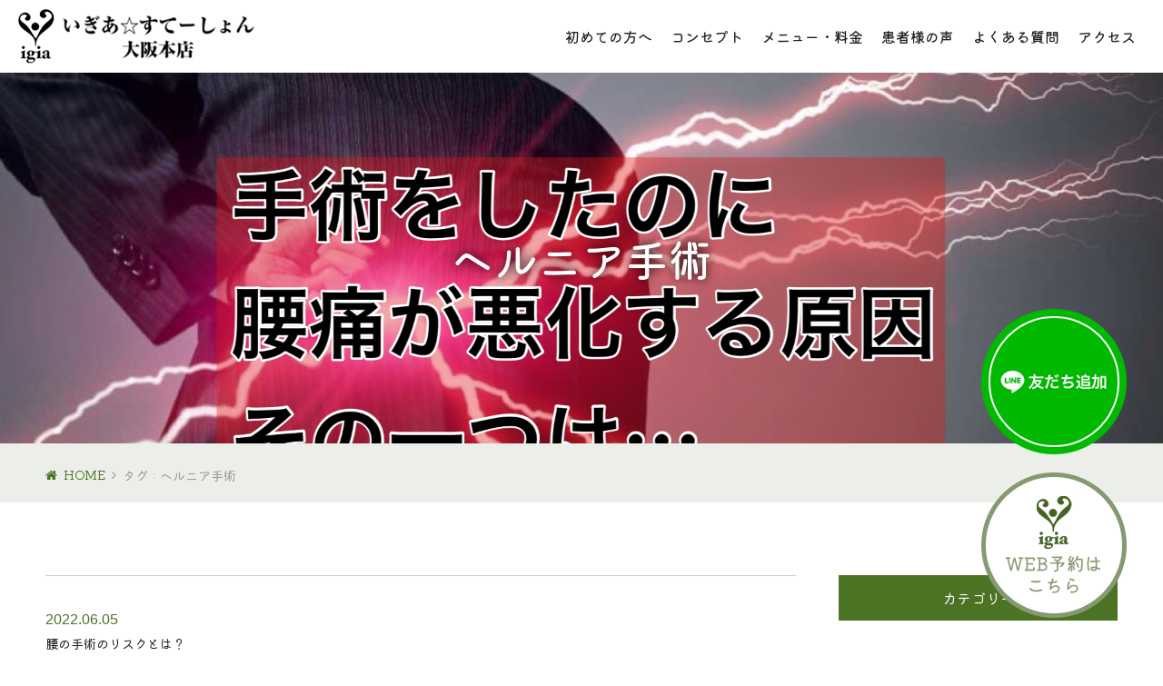

--- FILE ---
content_type: text/html; charset=UTF-8
request_url: https://igia.jp/tag/%E3%83%98%E3%83%AB%E3%83%8B%E3%82%A2%E6%89%8B%E8%A1%93
body_size: 10034
content:
<!doctype html>
<!--[if lt IE 7]><html dir="ltr" lang="ja" prefix="og: https://ogp.me/ns#" class="no-js lt-ie9 lt-ie8 lt-ie7"><![endif]-->
<!--[if (IE 7)&!(IEMobile)]><html dir="ltr" lang="ja" prefix="og: https://ogp.me/ns#" class="no-js lt-ie9 lt-ie8"><![endif]-->
<!--[if (IE 8)&!(IEMobile)]><html dir="ltr" lang="ja" prefix="og: https://ogp.me/ns#" class="no-js lt-ie9"><![endif]-->
<!--[if gt IE 8]><html dir="ltr" lang="ja" prefix="og: https://ogp.me/ns#" class="no-js"><!<![endif]-->
<html>
  
<head>
<meta charset="utf-8">
<meta http-equiv="content-language" content="ja">
<meta http-equiv="X-UA-Compatible" content="IE=edge">
<meta name="HandheldFriendly" content="True">
<meta name="MobileOptimized" content="320">
<meta name="viewport" content="width=device-width, initial-scale=1"/>
<!--[if lt IE 9]>
<script src="//html5shiv.googlecode.com/svn/trunk/html5.js"></script>
<script src="//css3-mediaqueries-js.googlecode.com/svn/trunk/css3-mediaqueries.js"></script>
<![endif]-->  
<title>ヘルニア手術 - 筋肉ロックリリースで慢性痛改善：いぎあすてーしょん大阪本店</title>

		<!-- All in One SEO 4.9.3 - aioseo.com -->
	<meta name="robots" content="max-image-preview:large" />
	<link rel="canonical" href="https://igia.jp/tag/%e3%83%98%e3%83%ab%e3%83%8b%e3%82%a2%e6%89%8b%e8%a1%93" />
	<meta name="generator" content="All in One SEO (AIOSEO) 4.9.3" />

		<!-- Global site tag (gtag.js) - Google Analytics -->
<script async src="https://www.googletagmanager.com/gtag/js?id=UA-120798866-66"></script>
<script>
 window.dataLayer = window.dataLayer || [];
 function gtag(){dataLayer.push(arguments);}
 gtag('js', new Date());

 gtag('config', 'UA-120798866-66');
</script>
		<script type="application/ld+json" class="aioseo-schema">
			{"@context":"https:\/\/schema.org","@graph":[{"@type":"BreadcrumbList","@id":"https:\/\/igia.jp\/tag\/%E3%83%98%E3%83%AB%E3%83%8B%E3%82%A2%E6%89%8B%E8%A1%93#breadcrumblist","itemListElement":[{"@type":"ListItem","@id":"https:\/\/igia.jp#listItem","position":1,"name":"\u30db\u30fc\u30e0","item":"https:\/\/igia.jp","nextItem":{"@type":"ListItem","@id":"https:\/\/igia.jp\/tag\/%e3%83%98%e3%83%ab%e3%83%8b%e3%82%a2%e6%89%8b%e8%a1%93#listItem","name":"\u30d8\u30eb\u30cb\u30a2\u624b\u8853"}},{"@type":"ListItem","@id":"https:\/\/igia.jp\/tag\/%e3%83%98%e3%83%ab%e3%83%8b%e3%82%a2%e6%89%8b%e8%a1%93#listItem","position":2,"name":"\u30d8\u30eb\u30cb\u30a2\u624b\u8853","previousItem":{"@type":"ListItem","@id":"https:\/\/igia.jp#listItem","name":"\u30db\u30fc\u30e0"}}]},{"@type":"CollectionPage","@id":"https:\/\/igia.jp\/tag\/%E3%83%98%E3%83%AB%E3%83%8B%E3%82%A2%E6%89%8B%E8%A1%93#collectionpage","url":"https:\/\/igia.jp\/tag\/%E3%83%98%E3%83%AB%E3%83%8B%E3%82%A2%E6%89%8B%E8%A1%93","name":"\u30d8\u30eb\u30cb\u30a2\u624b\u8853 - \u7b4b\u8089\u30ed\u30c3\u30af\u30ea\u30ea\u30fc\u30b9\u3067\u6162\u6027\u75db\u6539\u5584\uff1a\u3044\u304e\u3042\u3059\u3066\u30fc\u3057\u3087\u3093\u5927\u962a\u672c\u5e97","inLanguage":"ja","isPartOf":{"@id":"https:\/\/igia.jp\/#website"},"breadcrumb":{"@id":"https:\/\/igia.jp\/tag\/%E3%83%98%E3%83%AB%E3%83%8B%E3%82%A2%E6%89%8B%E8%A1%93#breadcrumblist"}},{"@type":"Organization","@id":"https:\/\/igia.jp\/#organization","name":"\u3010\u5927\u962a\u672c\u5e97\u3011\u3044\u304e\u3042\u3059\u3066\u30fc\u3057\u3087\u3093|\u81ea\u7136\u6cbb\u7642\u529b\u306e\u30b9\u30a4\u30c3\u30c1\u3092\u62bc\u3059\u30df\u30aa\u30f3\u30d1\u30b7\u30fc|\u8328\u6728\u5e02\u6ca2\u826f\u519d\u6d5c","description":"\u3044\u304e\u3042\u2606\u3059\u3066\u30fc\u3057\u3087\u3093\u306eCT\u7cfb\u624b\u6280\u7642\u6cd5\u30df\u30aa\u30f3\u30d1\u30b7\u30fc\u00ae\u306f\u3001\u6574\u5f62\u5916\u79d1\u533b\u306b\u8a8d\u3081\u3089\u308c\u305f\u30a8\u30d3\u30c7\u30f3\u30b9\u306b\u57fa\u3065\u304f\u5b89\u5fc3\u5b89\u5168\u3001\u4f53\u306b\u512a\u3057\u3044\u65bd\u8853\u6cd5\u3067\u3059\u3002","url":"https:\/\/igia.jp\/","telephone":"+81736329430","logo":{"@type":"ImageObject","url":"https:\/\/igia.jp\/wp-content\/uploads\/B16FFA92-6DDE-4B45-B393-DAF19E924569.jpeg","@id":"https:\/\/igia.jp\/tag\/%E3%83%98%E3%83%AB%E3%83%8B%E3%82%A2%E6%89%8B%E8%A1%93\/#organizationLogo","width":1706,"height":1706},"image":{"@id":"https:\/\/igia.jp\/tag\/%E3%83%98%E3%83%AB%E3%83%8B%E3%82%A2%E6%89%8B%E8%A1%93\/#organizationLogo"},"sameAs":["https:\/\/www.facebook.com\/Myonpathy","https:\/\/twitter.com\/home","https:\/\/www.instagram.com\/?hl=en","https:\/\/www.tiktok.com\/@user3685906009204?lang=ja-JP","https:\/\/www.youtube.com\/channel\/UCzt7horDodcnBfDQ-i4ZurA"]},{"@type":"WebSite","@id":"https:\/\/igia.jp\/#website","url":"https:\/\/igia.jp\/","name":"\u3010\u5927\u962a\u672c\u5e97\u3011\u3044\u304e\u3042\u3059\u3066\u30fc\u3057\u3087\u3093|\u81ea\u7136\u6cbb\u7642\u529b\u306e\u30b9\u30a4\u30c3\u30c1\u3092\u62bc\u3059\u30df\u30aa\u30f3\u30d1\u30b7\u30fc|\u8328\u6728\u5e02\u6ca2\u826f\u519d\u6d5c","description":"\u3044\u304e\u3042\u2606\u3059\u3066\u30fc\u3057\u3087\u3093\u306eCT\u7cfb\u624b\u6280\u7642\u6cd5\u30df\u30aa\u30f3\u30d1\u30b7\u30fc\u00ae\u306f\u3001\u6574\u5f62\u5916\u79d1\u533b\u306b\u8a8d\u3081\u3089\u308c\u305f\u30a8\u30d3\u30c7\u30f3\u30b9\u306b\u57fa\u3065\u304f\u5b89\u5fc3\u5b89\u5168\u3001\u4f53\u306b\u512a\u3057\u3044\u65bd\u8853\u6cd5\u3067\u3059\u3002","inLanguage":"ja","publisher":{"@id":"https:\/\/igia.jp\/#organization"}}]}
		</script>
		<!-- All in One SEO -->

		<!-- This site uses the Google Analytics by MonsterInsights plugin v9.11.1 - Using Analytics tracking - https://www.monsterinsights.com/ -->
							<script src="//www.googletagmanager.com/gtag/js?id=G-ETW7C8YFM1"  data-cfasync="false" data-wpfc-render="false" type="text/javascript" async></script>
			<script data-cfasync="false" data-wpfc-render="false" type="text/javascript">
				var mi_version = '9.11.1';
				var mi_track_user = true;
				var mi_no_track_reason = '';
								var MonsterInsightsDefaultLocations = {"page_location":"https:\/\/igia.jp\/tag\/%E3%83%98%E3%83%AB%E3%83%8B%E3%82%A2%E6%89%8B%E8%A1%93\/"};
								if ( typeof MonsterInsightsPrivacyGuardFilter === 'function' ) {
					var MonsterInsightsLocations = (typeof MonsterInsightsExcludeQuery === 'object') ? MonsterInsightsPrivacyGuardFilter( MonsterInsightsExcludeQuery ) : MonsterInsightsPrivacyGuardFilter( MonsterInsightsDefaultLocations );
				} else {
					var MonsterInsightsLocations = (typeof MonsterInsightsExcludeQuery === 'object') ? MonsterInsightsExcludeQuery : MonsterInsightsDefaultLocations;
				}

								var disableStrs = [
										'ga-disable-G-ETW7C8YFM1',
									];

				/* Function to detect opted out users */
				function __gtagTrackerIsOptedOut() {
					for (var index = 0; index < disableStrs.length; index++) {
						if (document.cookie.indexOf(disableStrs[index] + '=true') > -1) {
							return true;
						}
					}

					return false;
				}

				/* Disable tracking if the opt-out cookie exists. */
				if (__gtagTrackerIsOptedOut()) {
					for (var index = 0; index < disableStrs.length; index++) {
						window[disableStrs[index]] = true;
					}
				}

				/* Opt-out function */
				function __gtagTrackerOptout() {
					for (var index = 0; index < disableStrs.length; index++) {
						document.cookie = disableStrs[index] + '=true; expires=Thu, 31 Dec 2099 23:59:59 UTC; path=/';
						window[disableStrs[index]] = true;
					}
				}

				if ('undefined' === typeof gaOptout) {
					function gaOptout() {
						__gtagTrackerOptout();
					}
				}
								window.dataLayer = window.dataLayer || [];

				window.MonsterInsightsDualTracker = {
					helpers: {},
					trackers: {},
				};
				if (mi_track_user) {
					function __gtagDataLayer() {
						dataLayer.push(arguments);
					}

					function __gtagTracker(type, name, parameters) {
						if (!parameters) {
							parameters = {};
						}

						if (parameters.send_to) {
							__gtagDataLayer.apply(null, arguments);
							return;
						}

						if (type === 'event') {
														parameters.send_to = monsterinsights_frontend.v4_id;
							var hookName = name;
							if (typeof parameters['event_category'] !== 'undefined') {
								hookName = parameters['event_category'] + ':' + name;
							}

							if (typeof MonsterInsightsDualTracker.trackers[hookName] !== 'undefined') {
								MonsterInsightsDualTracker.trackers[hookName](parameters);
							} else {
								__gtagDataLayer('event', name, parameters);
							}
							
						} else {
							__gtagDataLayer.apply(null, arguments);
						}
					}

					__gtagTracker('js', new Date());
					__gtagTracker('set', {
						'developer_id.dZGIzZG': true,
											});
					if ( MonsterInsightsLocations.page_location ) {
						__gtagTracker('set', MonsterInsightsLocations);
					}
										__gtagTracker('config', 'G-ETW7C8YFM1', {"forceSSL":"true","link_attribution":"true"} );
										window.gtag = __gtagTracker;										(function () {
						/* https://developers.google.com/analytics/devguides/collection/analyticsjs/ */
						/* ga and __gaTracker compatibility shim. */
						var noopfn = function () {
							return null;
						};
						var newtracker = function () {
							return new Tracker();
						};
						var Tracker = function () {
							return null;
						};
						var p = Tracker.prototype;
						p.get = noopfn;
						p.set = noopfn;
						p.send = function () {
							var args = Array.prototype.slice.call(arguments);
							args.unshift('send');
							__gaTracker.apply(null, args);
						};
						var __gaTracker = function () {
							var len = arguments.length;
							if (len === 0) {
								return;
							}
							var f = arguments[len - 1];
							if (typeof f !== 'object' || f === null || typeof f.hitCallback !== 'function') {
								if ('send' === arguments[0]) {
									var hitConverted, hitObject = false, action;
									if ('event' === arguments[1]) {
										if ('undefined' !== typeof arguments[3]) {
											hitObject = {
												'eventAction': arguments[3],
												'eventCategory': arguments[2],
												'eventLabel': arguments[4],
												'value': arguments[5] ? arguments[5] : 1,
											}
										}
									}
									if ('pageview' === arguments[1]) {
										if ('undefined' !== typeof arguments[2]) {
											hitObject = {
												'eventAction': 'page_view',
												'page_path': arguments[2],
											}
										}
									}
									if (typeof arguments[2] === 'object') {
										hitObject = arguments[2];
									}
									if (typeof arguments[5] === 'object') {
										Object.assign(hitObject, arguments[5]);
									}
									if ('undefined' !== typeof arguments[1].hitType) {
										hitObject = arguments[1];
										if ('pageview' === hitObject.hitType) {
											hitObject.eventAction = 'page_view';
										}
									}
									if (hitObject) {
										action = 'timing' === arguments[1].hitType ? 'timing_complete' : hitObject.eventAction;
										hitConverted = mapArgs(hitObject);
										__gtagTracker('event', action, hitConverted);
									}
								}
								return;
							}

							function mapArgs(args) {
								var arg, hit = {};
								var gaMap = {
									'eventCategory': 'event_category',
									'eventAction': 'event_action',
									'eventLabel': 'event_label',
									'eventValue': 'event_value',
									'nonInteraction': 'non_interaction',
									'timingCategory': 'event_category',
									'timingVar': 'name',
									'timingValue': 'value',
									'timingLabel': 'event_label',
									'page': 'page_path',
									'location': 'page_location',
									'title': 'page_title',
									'referrer' : 'page_referrer',
								};
								for (arg in args) {
																		if (!(!args.hasOwnProperty(arg) || !gaMap.hasOwnProperty(arg))) {
										hit[gaMap[arg]] = args[arg];
									} else {
										hit[arg] = args[arg];
									}
								}
								return hit;
							}

							try {
								f.hitCallback();
							} catch (ex) {
							}
						};
						__gaTracker.create = newtracker;
						__gaTracker.getByName = newtracker;
						__gaTracker.getAll = function () {
							return [];
						};
						__gaTracker.remove = noopfn;
						__gaTracker.loaded = true;
						window['__gaTracker'] = __gaTracker;
					})();
									} else {
										console.log("");
					(function () {
						function __gtagTracker() {
							return null;
						}

						window['__gtagTracker'] = __gtagTracker;
						window['gtag'] = __gtagTracker;
					})();
									}
			</script>
							<!-- / Google Analytics by MonsterInsights -->
		<style id='wp-img-auto-sizes-contain-inline-css' type='text/css'>
img:is([sizes=auto i],[sizes^="auto," i]){contain-intrinsic-size:3000px 1500px}
/*# sourceURL=wp-img-auto-sizes-contain-inline-css */
</style>
<style id='wp-block-library-inline-css' type='text/css'>
:root{--wp-block-synced-color:#7a00df;--wp-block-synced-color--rgb:122,0,223;--wp-bound-block-color:var(--wp-block-synced-color);--wp-editor-canvas-background:#ddd;--wp-admin-theme-color:#007cba;--wp-admin-theme-color--rgb:0,124,186;--wp-admin-theme-color-darker-10:#006ba1;--wp-admin-theme-color-darker-10--rgb:0,107,160.5;--wp-admin-theme-color-darker-20:#005a87;--wp-admin-theme-color-darker-20--rgb:0,90,135;--wp-admin-border-width-focus:2px}@media (min-resolution:192dpi){:root{--wp-admin-border-width-focus:1.5px}}.wp-element-button{cursor:pointer}:root .has-very-light-gray-background-color{background-color:#eee}:root .has-very-dark-gray-background-color{background-color:#313131}:root .has-very-light-gray-color{color:#eee}:root .has-very-dark-gray-color{color:#313131}:root .has-vivid-green-cyan-to-vivid-cyan-blue-gradient-background{background:linear-gradient(135deg,#00d084,#0693e3)}:root .has-purple-crush-gradient-background{background:linear-gradient(135deg,#34e2e4,#4721fb 50%,#ab1dfe)}:root .has-hazy-dawn-gradient-background{background:linear-gradient(135deg,#faaca8,#dad0ec)}:root .has-subdued-olive-gradient-background{background:linear-gradient(135deg,#fafae1,#67a671)}:root .has-atomic-cream-gradient-background{background:linear-gradient(135deg,#fdd79a,#004a59)}:root .has-nightshade-gradient-background{background:linear-gradient(135deg,#330968,#31cdcf)}:root .has-midnight-gradient-background{background:linear-gradient(135deg,#020381,#2874fc)}:root{--wp--preset--font-size--normal:16px;--wp--preset--font-size--huge:42px}.has-regular-font-size{font-size:1em}.has-larger-font-size{font-size:2.625em}.has-normal-font-size{font-size:var(--wp--preset--font-size--normal)}.has-huge-font-size{font-size:var(--wp--preset--font-size--huge)}.has-text-align-center{text-align:center}.has-text-align-left{text-align:left}.has-text-align-right{text-align:right}.has-fit-text{white-space:nowrap!important}#end-resizable-editor-section{display:none}.aligncenter{clear:both}.items-justified-left{justify-content:flex-start}.items-justified-center{justify-content:center}.items-justified-right{justify-content:flex-end}.items-justified-space-between{justify-content:space-between}.screen-reader-text{border:0;clip-path:inset(50%);height:1px;margin:-1px;overflow:hidden;padding:0;position:absolute;width:1px;word-wrap:normal!important}.screen-reader-text:focus{background-color:#ddd;clip-path:none;color:#444;display:block;font-size:1em;height:auto;left:5px;line-height:normal;padding:15px 23px 14px;text-decoration:none;top:5px;width:auto;z-index:100000}html :where(.has-border-color){border-style:solid}html :where([style*=border-top-color]){border-top-style:solid}html :where([style*=border-right-color]){border-right-style:solid}html :where([style*=border-bottom-color]){border-bottom-style:solid}html :where([style*=border-left-color]){border-left-style:solid}html :where([style*=border-width]){border-style:solid}html :where([style*=border-top-width]){border-top-style:solid}html :where([style*=border-right-width]){border-right-style:solid}html :where([style*=border-bottom-width]){border-bottom-style:solid}html :where([style*=border-left-width]){border-left-style:solid}html :where(img[class*=wp-image-]){height:auto;max-width:100%}:where(figure){margin:0 0 1em}html :where(.is-position-sticky){--wp-admin--admin-bar--position-offset:var(--wp-admin--admin-bar--height,0px)}@media screen and (max-width:600px){html :where(.is-position-sticky){--wp-admin--admin-bar--position-offset:0px}}

/*# sourceURL=wp-block-library-inline-css */
</style><style id='global-styles-inline-css' type='text/css'>
:root{--wp--preset--aspect-ratio--square: 1;--wp--preset--aspect-ratio--4-3: 4/3;--wp--preset--aspect-ratio--3-4: 3/4;--wp--preset--aspect-ratio--3-2: 3/2;--wp--preset--aspect-ratio--2-3: 2/3;--wp--preset--aspect-ratio--16-9: 16/9;--wp--preset--aspect-ratio--9-16: 9/16;--wp--preset--color--black: #000000;--wp--preset--color--cyan-bluish-gray: #abb8c3;--wp--preset--color--white: #ffffff;--wp--preset--color--pale-pink: #f78da7;--wp--preset--color--vivid-red: #cf2e2e;--wp--preset--color--luminous-vivid-orange: #ff6900;--wp--preset--color--luminous-vivid-amber: #fcb900;--wp--preset--color--light-green-cyan: #7bdcb5;--wp--preset--color--vivid-green-cyan: #00d084;--wp--preset--color--pale-cyan-blue: #8ed1fc;--wp--preset--color--vivid-cyan-blue: #0693e3;--wp--preset--color--vivid-purple: #9b51e0;--wp--preset--gradient--vivid-cyan-blue-to-vivid-purple: linear-gradient(135deg,rgb(6,147,227) 0%,rgb(155,81,224) 100%);--wp--preset--gradient--light-green-cyan-to-vivid-green-cyan: linear-gradient(135deg,rgb(122,220,180) 0%,rgb(0,208,130) 100%);--wp--preset--gradient--luminous-vivid-amber-to-luminous-vivid-orange: linear-gradient(135deg,rgb(252,185,0) 0%,rgb(255,105,0) 100%);--wp--preset--gradient--luminous-vivid-orange-to-vivid-red: linear-gradient(135deg,rgb(255,105,0) 0%,rgb(207,46,46) 100%);--wp--preset--gradient--very-light-gray-to-cyan-bluish-gray: linear-gradient(135deg,rgb(238,238,238) 0%,rgb(169,184,195) 100%);--wp--preset--gradient--cool-to-warm-spectrum: linear-gradient(135deg,rgb(74,234,220) 0%,rgb(151,120,209) 20%,rgb(207,42,186) 40%,rgb(238,44,130) 60%,rgb(251,105,98) 80%,rgb(254,248,76) 100%);--wp--preset--gradient--blush-light-purple: linear-gradient(135deg,rgb(255,206,236) 0%,rgb(152,150,240) 100%);--wp--preset--gradient--blush-bordeaux: linear-gradient(135deg,rgb(254,205,165) 0%,rgb(254,45,45) 50%,rgb(107,0,62) 100%);--wp--preset--gradient--luminous-dusk: linear-gradient(135deg,rgb(255,203,112) 0%,rgb(199,81,192) 50%,rgb(65,88,208) 100%);--wp--preset--gradient--pale-ocean: linear-gradient(135deg,rgb(255,245,203) 0%,rgb(182,227,212) 50%,rgb(51,167,181) 100%);--wp--preset--gradient--electric-grass: linear-gradient(135deg,rgb(202,248,128) 0%,rgb(113,206,126) 100%);--wp--preset--gradient--midnight: linear-gradient(135deg,rgb(2,3,129) 0%,rgb(40,116,252) 100%);--wp--preset--font-size--small: 13px;--wp--preset--font-size--medium: 20px;--wp--preset--font-size--large: 36px;--wp--preset--font-size--x-large: 42px;--wp--preset--spacing--20: 0.44rem;--wp--preset--spacing--30: 0.67rem;--wp--preset--spacing--40: 1rem;--wp--preset--spacing--50: 1.5rem;--wp--preset--spacing--60: 2.25rem;--wp--preset--spacing--70: 3.38rem;--wp--preset--spacing--80: 5.06rem;--wp--preset--shadow--natural: 6px 6px 9px rgba(0, 0, 0, 0.2);--wp--preset--shadow--deep: 12px 12px 50px rgba(0, 0, 0, 0.4);--wp--preset--shadow--sharp: 6px 6px 0px rgba(0, 0, 0, 0.2);--wp--preset--shadow--outlined: 6px 6px 0px -3px rgb(255, 255, 255), 6px 6px rgb(0, 0, 0);--wp--preset--shadow--crisp: 6px 6px 0px rgb(0, 0, 0);}:where(.is-layout-flex){gap: 0.5em;}:where(.is-layout-grid){gap: 0.5em;}body .is-layout-flex{display: flex;}.is-layout-flex{flex-wrap: wrap;align-items: center;}.is-layout-flex > :is(*, div){margin: 0;}body .is-layout-grid{display: grid;}.is-layout-grid > :is(*, div){margin: 0;}:where(.wp-block-columns.is-layout-flex){gap: 2em;}:where(.wp-block-columns.is-layout-grid){gap: 2em;}:where(.wp-block-post-template.is-layout-flex){gap: 1.25em;}:where(.wp-block-post-template.is-layout-grid){gap: 1.25em;}.has-black-color{color: var(--wp--preset--color--black) !important;}.has-cyan-bluish-gray-color{color: var(--wp--preset--color--cyan-bluish-gray) !important;}.has-white-color{color: var(--wp--preset--color--white) !important;}.has-pale-pink-color{color: var(--wp--preset--color--pale-pink) !important;}.has-vivid-red-color{color: var(--wp--preset--color--vivid-red) !important;}.has-luminous-vivid-orange-color{color: var(--wp--preset--color--luminous-vivid-orange) !important;}.has-luminous-vivid-amber-color{color: var(--wp--preset--color--luminous-vivid-amber) !important;}.has-light-green-cyan-color{color: var(--wp--preset--color--light-green-cyan) !important;}.has-vivid-green-cyan-color{color: var(--wp--preset--color--vivid-green-cyan) !important;}.has-pale-cyan-blue-color{color: var(--wp--preset--color--pale-cyan-blue) !important;}.has-vivid-cyan-blue-color{color: var(--wp--preset--color--vivid-cyan-blue) !important;}.has-vivid-purple-color{color: var(--wp--preset--color--vivid-purple) !important;}.has-black-background-color{background-color: var(--wp--preset--color--black) !important;}.has-cyan-bluish-gray-background-color{background-color: var(--wp--preset--color--cyan-bluish-gray) !important;}.has-white-background-color{background-color: var(--wp--preset--color--white) !important;}.has-pale-pink-background-color{background-color: var(--wp--preset--color--pale-pink) !important;}.has-vivid-red-background-color{background-color: var(--wp--preset--color--vivid-red) !important;}.has-luminous-vivid-orange-background-color{background-color: var(--wp--preset--color--luminous-vivid-orange) !important;}.has-luminous-vivid-amber-background-color{background-color: var(--wp--preset--color--luminous-vivid-amber) !important;}.has-light-green-cyan-background-color{background-color: var(--wp--preset--color--light-green-cyan) !important;}.has-vivid-green-cyan-background-color{background-color: var(--wp--preset--color--vivid-green-cyan) !important;}.has-pale-cyan-blue-background-color{background-color: var(--wp--preset--color--pale-cyan-blue) !important;}.has-vivid-cyan-blue-background-color{background-color: var(--wp--preset--color--vivid-cyan-blue) !important;}.has-vivid-purple-background-color{background-color: var(--wp--preset--color--vivid-purple) !important;}.has-black-border-color{border-color: var(--wp--preset--color--black) !important;}.has-cyan-bluish-gray-border-color{border-color: var(--wp--preset--color--cyan-bluish-gray) !important;}.has-white-border-color{border-color: var(--wp--preset--color--white) !important;}.has-pale-pink-border-color{border-color: var(--wp--preset--color--pale-pink) !important;}.has-vivid-red-border-color{border-color: var(--wp--preset--color--vivid-red) !important;}.has-luminous-vivid-orange-border-color{border-color: var(--wp--preset--color--luminous-vivid-orange) !important;}.has-luminous-vivid-amber-border-color{border-color: var(--wp--preset--color--luminous-vivid-amber) !important;}.has-light-green-cyan-border-color{border-color: var(--wp--preset--color--light-green-cyan) !important;}.has-vivid-green-cyan-border-color{border-color: var(--wp--preset--color--vivid-green-cyan) !important;}.has-pale-cyan-blue-border-color{border-color: var(--wp--preset--color--pale-cyan-blue) !important;}.has-vivid-cyan-blue-border-color{border-color: var(--wp--preset--color--vivid-cyan-blue) !important;}.has-vivid-purple-border-color{border-color: var(--wp--preset--color--vivid-purple) !important;}.has-vivid-cyan-blue-to-vivid-purple-gradient-background{background: var(--wp--preset--gradient--vivid-cyan-blue-to-vivid-purple) !important;}.has-light-green-cyan-to-vivid-green-cyan-gradient-background{background: var(--wp--preset--gradient--light-green-cyan-to-vivid-green-cyan) !important;}.has-luminous-vivid-amber-to-luminous-vivid-orange-gradient-background{background: var(--wp--preset--gradient--luminous-vivid-amber-to-luminous-vivid-orange) !important;}.has-luminous-vivid-orange-to-vivid-red-gradient-background{background: var(--wp--preset--gradient--luminous-vivid-orange-to-vivid-red) !important;}.has-very-light-gray-to-cyan-bluish-gray-gradient-background{background: var(--wp--preset--gradient--very-light-gray-to-cyan-bluish-gray) !important;}.has-cool-to-warm-spectrum-gradient-background{background: var(--wp--preset--gradient--cool-to-warm-spectrum) !important;}.has-blush-light-purple-gradient-background{background: var(--wp--preset--gradient--blush-light-purple) !important;}.has-blush-bordeaux-gradient-background{background: var(--wp--preset--gradient--blush-bordeaux) !important;}.has-luminous-dusk-gradient-background{background: var(--wp--preset--gradient--luminous-dusk) !important;}.has-pale-ocean-gradient-background{background: var(--wp--preset--gradient--pale-ocean) !important;}.has-electric-grass-gradient-background{background: var(--wp--preset--gradient--electric-grass) !important;}.has-midnight-gradient-background{background: var(--wp--preset--gradient--midnight) !important;}.has-small-font-size{font-size: var(--wp--preset--font-size--small) !important;}.has-medium-font-size{font-size: var(--wp--preset--font-size--medium) !important;}.has-large-font-size{font-size: var(--wp--preset--font-size--large) !important;}.has-x-large-font-size{font-size: var(--wp--preset--font-size--x-large) !important;}
/*# sourceURL=global-styles-inline-css */
</style>

<style id='classic-theme-styles-inline-css' type='text/css'>
/*! This file is auto-generated */
.wp-block-button__link{color:#fff;background-color:#32373c;border-radius:9999px;box-shadow:none;text-decoration:none;padding:calc(.667em + 2px) calc(1.333em + 2px);font-size:1.125em}.wp-block-file__button{background:#32373c;color:#fff;text-decoration:none}
/*# sourceURL=/wp-includes/css/classic-themes.min.css */
</style>
<link rel='stylesheet' id='animate-css' href='https://igia.jp/wp-content/themes/grits/library/css/animate.min.css?ver=1769046627' type='text/css' media='all' />
<link rel='stylesheet' id='slick-css' href='https://igia.jp/wp-content/themes/grits/library/css/slick.css?ver=1769046627' type='text/css' media='all' />
<link rel='stylesheet' id='slick-theme-css' href='https://igia.jp/wp-content/themes/grits/library/css/slick-theme.css?ver=1769046627' type='text/css' media='all' />
<link rel='stylesheet' id='lightbox-css' href='https://igia.jp/wp-content/themes/grits/library/css/lightbox.min.css?ver=1769046627' type='text/css' media='all' />
<link rel='stylesheet' id='style-css' href='https://igia.jp/wp-content/themes/grits/style.css?ver=1769046627' type='text/css' media='all' />
<script type="text/javascript" src="https://igia.jp/wp-content/plugins/google-analytics-for-wordpress/assets/js/frontend-gtag.min.js?ver=9.11.1" id="monsterinsights-frontend-script-js" async="async" data-wp-strategy="async"></script>
<script data-cfasync="false" data-wpfc-render="false" type="text/javascript" id='monsterinsights-frontend-script-js-extra'>/* <![CDATA[ */
var monsterinsights_frontend = {"js_events_tracking":"true","download_extensions":"doc,pdf,ppt,zip,xls,docx,pptx,xlsx","inbound_paths":"[{\"path\":\"\\\/go\\\/\",\"label\":\"affiliate\"},{\"path\":\"\\\/recommend\\\/\",\"label\":\"affiliate\"}]","home_url":"https:\/\/igia.jp","hash_tracking":"false","v4_id":"G-ETW7C8YFM1"};/* ]]> */
</script>
<script type="text/javascript" src="//ajax.googleapis.com/ajax/libs/jquery/2.1.4/jquery.min.js" id="jquery-js"></script>
<script src="https://petpass-admin.benesse.ne.jp/js/WaitingDisplay.js" charset="UTF-8"></script>
<link rel="shortcut icon" href="https://igia.jp/wp-content/themes/grits/images/favicon.ico" />
<link rel="apple-touch-icon" href="https://igia.jp/wp-content/themes/grits/images/apple-touch-icon.png" sizes="180x180">
<link rel="icon" type="image/png" href="https://igia.jp/wp-content/themes/grits/images/android-touch-icon.png" sizes="192x192">
</head>
<body onload="WaitingDisplay.run('https://petpass-admin.benesse.ne.jp/', 83, 'seishi2J', 'divWaitingDisplay')">

<header id="header">
  <div id="h_cover">
    <div id="h_logo">
      <a href="/"><img src="/wp-content/uploads/images/h_logo.png" alt="いぎあ☆すてーしょん 大阪本店" /></a>
    </div>
    <div id="h_nav">
      <div id="sp_h_logo">
        <a href="/"><img src="/wp-content/uploads/images/h_logo.png" alt="いぎあ☆すてーしょん 大阪本店" /></a>
      </div>
      <ul class="first-nav">
        <li class="first"><a href="/first">初めての方へ</a></li>
        <li class="first"><a href="/concept">コンセプト</a></li>
        <li class="first"><a href="/menu">メニュー・料金</a></li>
        <li class="first"><a href="/voice">患者様の声</a></li>
        <li class="first"><a href="/question">よくある質問</a></li>
        <li class="first"><a href="/access">アクセス</a></li>
        <li class="first sp"><a href="/information">お知らせ</a></li>
        <li class="first sp"><a href="/column">研究誌</a></li>
        <li class="first sp"><a href="/contact">お問い合わせ</a></li>
        <li class="first sp"><a href="/privacy-policy">プライバシーポリシー</a></li>
      </ul>      
    </div>
    <div id="h_toggle_btn">
      <span></span>
      <span></span>
      <span></span>
    </div>
    <div id="h_nav_modal"></div>
  </div>
</header>
<div class="fix_btn_pc">
  <div class="btn">
    <a href="https://lin.ee/LMTc2rp" target="_blank"><img src="https://igia.jp/wp-content/uploads/fix_line_pc.png" alt="LINE 友だち追加" /></a>
  </div>
  <div class="btn">
    <a href="https://2.onemorehand.jp/igia_osaka/reserve/index?lang=ja-JP"><img src="/wp-content/uploads/images/fix_contact.png" alt="WEB予約はこちら" /></a>
  </div>
</div>
<div class="fix_btn_sp">
  <div class="btn">
    <a class="tel" href="tel:0726329430">072-632-9430</a>
  </div>
  <div class="btn">
    <a class="web" href="https://2.onemorehand.jp/igia_osaka/reserve/index?lang=ja-JP">WEB予約</a>
  </div>
  <div class="btn">
    <a class="line" href="https://lin.ee/LMTc2rp" target="_blank">友だち追加</a>
  </div>
</div><main>
  <div id="title_cover">
    <h1 class="main_title" style="background-image: url( https://igia.jp/wp-content/uploads/AFB5A022-31CB-4DB9-8B55-602A62DB3DAE.jpeg);background-position: center center;background-repeat: no-repeat;background-size: cover;background-color: rgba(0,0,0,0.9);background-blend-mode:lighten;">ヘルニア手術</h1>
  </div>
  <div id="breadcrumb"><div class="inner"><ul><li><a class="breadcrumb_home" href="https://igia.jp/">HOME</a></li><li>タグ : ヘルニア手術</li></ul></div></div>  <div id="archive">
    <div class="inner">
      <div class="post_left">
        <ul class="news_list">
                              <li>
            <a href="https://igia.jp/column/655">
              <div class="data">
                <time>2022.06.05</time>
                <h2>腰の手術のリスクとは？</h2>
              </div>
            </a>
          </li>
            
        </ul>
        <nav id="pagination"></nav>
      </div>
      <div class="post_right">
        <div class="side">
  <div class="side_title">カテゴリー</div>
  <ul class="side_list">
    	<li class="cat-item cat-item-1"><a href="https://igia.jp/information">お知らせ</a>
</li>
	<li class="cat-item cat-item-10"><a href="https://igia.jp/%e3%83%9f%e3%82%aa%e3%83%b3%e3%83%91%e3%82%b7%e3%83%bc%e3%81%af%e7%ad%8b%e8%82%89%e3%83%ad%e3%83%83%e3%82%af%e3%82%92%e3%83%aa%e3%83%aa%e3%83%bc%e3%82%b9">ミオンパシーは筋肉ロックをリリース</a>
</li>
	<li class="cat-item cat-item-9"><a href="https://igia.jp/column">研究誌</a>
<ul class='children'>
	<li class="cat-item cat-item-293"><a href="https://igia.jp/column/%e3%81%93%e3%82%8a">こり</a>
</li>
	<li class="cat-item cat-item-209"><a href="https://igia.jp/column/%e3%81%9d%e3%81%ae%e4%bb%96%e4%bd%93%e8%aa%bf%e4%b8%8d%e8%89%af">その他体調不良</a>
</li>
	<li class="cat-item cat-item-204"><a href="https://igia.jp/column/myonpathy-sports">スポーツ関連</a>
</li>
	<li class="cat-item cat-item-215"><a href="https://igia.jp/column/%e3%83%88%e3%83%ac%e3%83%bc%e3%83%8b%e3%83%b3%e3%82%b0">トレーニング</a>
</li>
	<li class="cat-item cat-item-210"><a href="https://igia.jp/column/%e3%83%97%e3%83%ad%e3%83%9d%e3%83%bc%e3%82%b7%e3%83%a7%e3%83%b3%e6%94%b9%e5%96%84">プロポーション改善</a>
</li>
	<li class="cat-item cat-item-206"><a href="https://igia.jp/column/myonpathy-kansetu">各種関節痛</a>
</li>
	<li class="cat-item cat-item-205"><a href="https://igia.jp/column/myonpathy-lbp">腰痛関連</a>
</li>
	<li class="cat-item cat-item-207"><a href="https://igia.jp/column/myonpathy-hizatu">膝痛</a>
</li>
	<li class="cat-item cat-item-208"><a href="https://igia.jp/column/%e8%87%aa%e5%be%8b%e7%a5%9e%e7%b5%8c%e7%b3%bb%e3%81%ae%e4%b8%8d%e8%aa%bf">自律神経系の不調</a>
</li>
</ul>
</li>
	<li class="cat-item cat-item-238"><a href="https://igia.jp/%e9%81%b8%e6%8a%9e%e7%90%86%e8%ab%96%e5%bf%83%e7%90%86%e5%ad%a6">選択理論心理学</a>
</li>
  </ul>
</div>
<div class="side">
  <div class="side_title">月別アーカイブ</div>
  <ul class="side_list">
    	<li><a href='https://igia.jp/date/2025/12'>2025年12月</a></li>
	<li><a href='https://igia.jp/date/2025/11'>2025年11月</a></li>
	<li><a href='https://igia.jp/date/2025/10'>2025年10月</a></li>
	<li><a href='https://igia.jp/date/2025/09'>2025年9月</a></li>
	<li><a href='https://igia.jp/date/2024/11'>2024年11月</a></li>
	<li><a href='https://igia.jp/date/2024/10'>2024年10月</a></li>
	<li><a href='https://igia.jp/date/2024/02'>2024年2月</a></li>
	<li><a href='https://igia.jp/date/2024/01'>2024年1月</a></li>
	<li><a href='https://igia.jp/date/2023/07'>2023年7月</a></li>
	<li><a href='https://igia.jp/date/2023/06'>2023年6月</a></li>
	<li><a href='https://igia.jp/date/2023/04'>2023年4月</a></li>
	<li><a href='https://igia.jp/date/2023/03'>2023年3月</a></li>
	<li><a href='https://igia.jp/date/2023/02'>2023年2月</a></li>
	<li><a href='https://igia.jp/date/2023/01'>2023年1月</a></li>
	<li><a href='https://igia.jp/date/2022/10'>2022年10月</a></li>
	<li><a href='https://igia.jp/date/2022/09'>2022年9月</a></li>
	<li><a href='https://igia.jp/date/2022/06'>2022年6月</a></li>
	<li><a href='https://igia.jp/date/2022/05'>2022年5月</a></li>
	<li><a href='https://igia.jp/date/2022/03'>2022年3月</a></li>
	<li><a href='https://igia.jp/date/2021/12'>2021年12月</a></li>
	<li><a href='https://igia.jp/date/2021/11'>2021年11月</a></li>
  </ul>
</div>      </div>
    </div>
  </div>
</main>
<section id="f_contact">
  <div class="inner">
    <div class="contact_box">
      <h2>お問い合わせ</h2>
      <p>お問い合わせは、お気軽にどうぞ。</p>
      <div class="contact_btn">
        <a class="tel" href="tel:0726329430">
          お電話でのご予約
          <br><span>072-632-9430</span>
        </a>
        <a class="web" href="https://2.onemorehand.jp/igia_osaka/reserve/index?lang=ja-JP">
          WEBからのご予約
          <br><span><img src="/wp-content/uploads/images/icon_web.png" alt="WEBからのご予約" /></span>
        </a>
      </div>
    </div>
  </div>
</section>

<footer id="footer">
  <div class="f_inner">
    <div id="f_logo"><a href="/"><img src="/wp-content/uploads/images/h_logo.png" alt="いぎあ☆すてーしょん 大阪本店" /></a></div>
    <div id="f_address">
      〒567-0864 大阪府茨木市沢良宜浜2-22-4
      <br>TEL <a href="tel:0726329430">072-632-9430</a> 年末年始休業
    </div>
    <div id="f_sns">
<div class="sns"><a href="https://m.facebook.com/Myonpathy" target="_blank"><i class="fa fa-facebook" aria-hidden="true"></i></a></div>
<div class="sns"><a href="https://twitter.com/magicseitai" target="_blank"><i class="fa fa-twitter" aria-hidden="true"></i></a></div>
<div class="sns"><a href="https://www.instagram.com/first.myonpath/" target="_blank"><i class="fa fa-instagram" aria-hidden="true"></i></a></div>
    </div>
  </div>
  <div id="copyright">&copy; いぎあすてーしょん 大阪本店</div>
</footer>
<script type="speculationrules">
{"prefetch":[{"source":"document","where":{"and":[{"href_matches":"/*"},{"not":{"href_matches":["/wp-*.php","/wp-admin/*","/wp-content/uploads/*","/wp-content/*","/wp-content/plugins/*","/wp-content/themes/grits/*","/*\\?(.+)"]}},{"not":{"selector_matches":"a[rel~=\"nofollow\"]"}},{"not":{"selector_matches":".no-prefetch, .no-prefetch a"}}]},"eagerness":"conservative"}]}
</script>
<script type="text/javascript" src="https://igia.jp/wp-content/themes/grits/library/js/wow.min.js?ver=1769046627" id="wow-js"></script>
<script type="text/javascript" src="https://igia.jp/wp-content/themes/grits/library/js/jquery.easing.1.3.js?ver=1769046627" id="easing-js"></script>
<script type="text/javascript" src="https://igia.jp/wp-content/themes/grits/library/js/slick.min.js?ver=1769046627" id="slick-js"></script>
<script type="text/javascript" src="https://igia.jp/wp-content/themes/grits/library/js/lightbox.min.js?ver=1769046627" id="lightbox-js"></script>
<script type="text/javascript" src="https://igia.jp/wp-content/themes/grits/library/js/superfish.min.js?ver=1769046627" id="superfish-js"></script>
<script type="text/javascript" src="https://igia.jp/wp-content/themes/grits/library/js/simplyscroll.js?ver=1769046627" id="simplyscroll-js"></script>
<script type="text/javascript" src="https://igia.jp/wp-content/themes/grits/library/js/script.js?ver=1769046627" id="script-js"></script>
</body>
</html>

--- FILE ---
content_type: text/css
request_url: https://igia.jp/wp-content/themes/grits/style.css?ver=1769046627
body_size: 8836
content:
@charset "utf-8";
/*
Theme Name: grits THEME
Author: grits
Version: 1.0.0
*/
@import url(https://maxcdn.bootstrapcdn.com/font-awesome/4.7.0/css/font-awesome.min.css);
@import url('https://fonts.googleapis.com/css2?family=Kiwi+Maru:wght@300;400;500&display=swap');
/******************************************************
リセット
******************************************************/
html, body, div, span, applet, object, iframe, h1, h2, h3, h4, h5, h6, p, blockquote, pre, a, abbr, acronym, address, big, cite, code, del, dfn, em, img, ins, kbd, q, s, samp, small, strike, strong, sub, sup, tt, var, b, u, i, center, dl, dt, dd, ol, ul, li, fieldset, form, label, legend, table, caption, tbody, tfoot, thead, tr, th, td, article, aside, canvas, details, embed, figure, figcaption, footer, header, hgroup, menu, nav, output, ruby, section, summary, time, mark, audio, video {
  margin: 0;
	padding: 0;
	border: 0;
	font-size: 100%;
  font-weight: 400;
	font: inherit;
	vertical-align: middle;
}
article, aside, details, figcaption, figure, footer, header, hgroup, menu, nav, section {
  display: block;
}
html, body {
  margin: 0;
	padding: 0;
	border: 0;
  color: #212121;
	font-size: 100%;
  font-weight: 400;
	font: inherit;
	vertical-align: middle;
  word-break : break-all;
}
html {
  font-size: 62.5%;
}
body {
  position: relative;
  font-size: 14px;
	font-size: 1.4rem;
  line-height: 2;
  font-weight: 400;
  font-family: 'Kiwi Maru', serif;
}
@media screen and (min-width:1240px) {
  body {
    font-size: 16px;
    font-size: 1.6rem;
  }
}
h1, h2, h3, h4, h5, h6 {
  margin: 0;
  padding: 0;
  font-size: 100%;
  font-weight: 400;
  line-height: 1.5;
}
table, th, td {
  border-collapse: collapse;
  font-weight: 400;
}
dl, dt, dd {
  margin: 0;
  padding: 0;
}
p, ul, ol, li {
  margin: 0;
  padding: 0;
  list-style: none;
}
ul, ol {
  text-align: left;
}
li {}
img {
  max-width: 100%;
	height: auto;
  vertical-align: middle;
}
a {
  color: #212121;
  text-decoration: none;
  vertical-align: baseline;
  border:none;
  outline:none;
}
span {
  vertical-align: baseline;
}
*:focus {
  outline: none;
}
/******************************************************
iPhoneリセット
******************************************************/
.clearfix:after,
.inner:after,
.l_inner:after,
.box:after,
.s_box:after {
  content: "";
  display: block;
  height: 0;
  font-size: 0;
  line-height: 0;
  clear: both;
  visibility: hidden;
}
/******************************************************
iPhoneリセット
******************************************************/
input[type="submit"],
input[type="button"] {
  border-radius: 0;
  -webkit-box-sizing: content-box;
  -webkit-appearance: button;
  appearance: button;
  border: none;
  box-sizing: border-box;
  cursor: pointer;
}
input[type="submit"]::-webkit-search-decoration,
input[type="button"]::-webkit-search-decoration {
  display: none;
}
input[type="submit"]::focus,
input[type="button"]::focus {
  outline-offset: -2px;
}
input[type=text], input[type=email], input[type=tel], textarea, select {
  box-sizing: border-box;
  font-size: 1.6rem;
  font-family: "Kiwi Maru", "Noto Sans JP", "游ゴシック", "Yu Gothic", "ヒラギノ角ゴ ProN W3", "Hiragino Kaku Gothic ProN", "メイリオ", Meiryo, sans-serif;
  outline: none;
  -webkit-appearance:none;
  border-radius: 0;
  box-shadow: none;
  border: 1px solid #ccc;
}
/******************************************************
レスポンシブ
******************************************************/
.pc, .tab, .sp {display: none;}
.inner {position: relative;}
@media screen and (max-width: 767px){
  .inner,
  .l_inner {
    margin: 0 1.5rem;
  }
  .sp {display: block;}
  .sp-left {text-align:left!important;}
  .sp-right {text-align:right!important;}
  .sp-center {text-align:center!important;}
}
@media screen and (min-width: 768px) {
  .l_inner {
    width: 1300px;
    max-width: 100%;
    margin: 0 auto;
    padding: 0 5rem;
    box-sizing: border-box;
  }
  .inner {
    width: 1300px;
    max-width: 100%;
    margin: 0 auto;
    padding: 0 5rem;
    box-sizing: border-box;
  }
  .pc {display: block;}
  .pc-left {text-align:left!important;}
  .pc-right {text-align:right!important;}
  .pc-center {text-align:center!important;}
}
/******************************************************
基本フォント
******************************************************/
.text-center {text-align: center;}
.text-right {text-align: right;}
.text-left {text-align: left;}
.sans {font-family: "Kiwi Maru", "Noto Sans JP", "游ゴシック", "Yu Gothic", "ヒラギノ角ゴ ProN W3", "Hiragino Kaku Gothic ProN", "メイリオ", Meiryo, sans-serif;}
.serif {font-family: "游明朝体", "Yu Mincho", "Hiragino Mincho Pro", "Hiragino Mincho ProN", YuMincho, "MS PMincho", "Times New Roman", serif;}
.bold {font-weight: 500;}
/******************************************************
パンくず
******************************************************/
#breadcrumb {
  padding: 1em 0;
  background: #ecefe9;
}
#breadcrumb li {
  display: inline-block;
  color: #999;
  font-size: 1.4rem;
}
#breadcrumb li a {
  color: #4c7224;
}
#breadcrumb li a:hover {
  color: #999;
}
#breadcrumb li a.breadcrumb_home:before {
  content: "\f015";
  font-family: "FontAwesome";
  margin-right: .5em;
}
#breadcrumb li:after {
  content: "\f105";
  font-family: "FontAwesome";
  margin: 0 .5em;
}
#breadcrumb li:last-child:after {
  content: none;
  margin: 0;
}
/******************************************************
ページネーション
******************************************************/
#pagination ul {
  text-align: center;
}
#pagination li {
  display: inline-block;
  margin-right: .3rem;
  font-size: 1.6rem;
}
#pagination li:last-child {
  margin-right: 0;
}
#pagination li a,
#pagination li span {
  display: block;
  width: 3rem;
  height: 3rem;
  color: #fff;
  line-height: 3rem;
  background: #ccc;
}
#pagination li a:hover {
  background: #4c7224;
}
#pagination li span.current {
  background: #4c7224;
}
#pagination li span.dots {
  color: #4c7224;
  background: none;
}
/******************************************************
ヘッダー
******************************************************/
@media screen and (min-width:1240px) {
  #header {
    height: 80px;
  }
  #h_cover {
    width: 100%;
    z-index: 100;
    position: fixed;
    display: flex;
    flex-wrap: wrap;
    justify-content: space-between;
    -webkit-transition: all .3s linear;
    -moz-transition: all .3s linear;
    transition: all .3s linear;
    background: #fff;
    box-sizing: border-box;
  }
  #h_cover.fixed {
    box-shadow: 0 0 6px 0 rgba(0,0,0,.1);
  }
  #h_logo {
    padding: 1rem 2rem;
  }
  #h_nav {
    padding: 0 2rem;
  }
  #sp_h_logo {
    display: none;
  }
  #h_nav ul.first-nav {
    display: flex;
    flex-wrap: wrap;
  }
  #h_nav li.first {
    font-weight: 500;
  }
  #h_nav li.first > a,
  #h_nav li.first > span {
    display: block;
    padding: 1rem;
    color: #212121;
    line-height: 6rem;
  }
  #h_toggle_btn,
  #h_nav_modal {
    display: none;
  }
  .fix_btn_pc {
    position: fixed;
    right: 4rem;
    bottom: 4rem;
    z-index: 1;
  }
  .fix_btn_pc .btn:nth-child(n+2) {
    margin-top: 2rem;
  }
  .fix_btn_sp {
    display: none;
  }
}
@media screen and (max-width:1239px) {
  #header {
    height: 6rem;
  }
  #h_cover {
    position: fixed;
    top: 0;
    left: 0;
    width: 100%;
    background: #fff;
    z-index: 1000;
  }
  #h_cover.fixed {
    box-shadow: 0 0 6px 0 rgba(0,0,0,.1);
  }
  #h_logo {
    padding: 1rem;
  }
  #h_logo img {
    height: 4rem;
  }
  #sp_h_logo {
    width: 60%;
    margin: 0 auto;
    padding: 3rem 0;
  }
  #sp_h_logo img {
    -webkit-filter: brightness(0) invert(1);
    filter: brightness(0) invert(1);
  }
  #h_nav ul {}
  #h_nav li {}
  #h_nav li a,
  #h_nav li span {
    position: relative;
    display: block;
    padding: 1em;
    padding-right: 3em;
    line-height: 1;
    color: #fff;
  }
  #h_nav ul.second-nav {
    display: none;
  }
  #h_nav li.second a {
    padding-left: 2em;
  }
  
  #h_nav li a:after,
  #h_nav li span:after {
    position: absolute;
    top: 50%;
    right: 1em;
    margin-top: -.5em;
    line-height: 1;
    content: "\f105";
    font-family: "FontAwesome";
  }
  #h_nav li span:after {
    content: "\f107";
  }
  #h_nav li span.active:after {
    content: "\f106";
  }
  /* ハンバーガー */
  #h_toggle_btn {
    display: block;
    position: absolute;
    width: 60px;
    height: 60px;
    top: 0;
    right: 0;
    z-index: 5;
    color: #212121;
    cursor: pointer;
    box-sizing: border-box;
    -webkit-transition: all .3s linear;
    -moz-transition: all .3s linear;
    transition: all .3s linear;
  }
  #h_toggle_btn span {
    display: block;
    width: 3rem;
    height: 2px;
    background: #212121;
    position: absolute;
    right: 1.5rem;
    -webkit-transition: 0.5s ease-in-out;
    -moz-transition: 0.5s ease-in-out;
    transition: 0.5s ease-in-out;	
  }
  #h_toggle_btn span:nth-child(1){
    top: 20px;
  }
  #h_toggle_btn span:nth-child(2){
    top: 30px;
  }
  #h_toggle_btn span:nth-child(3){
    top: 40px;
  }
  #h_toggle_btn.open {
    position: fixed;
    z-index: 10004;
  }
  #h_toggle_btn.open span {
    color: #fff;
  }
  #h_toggle_btn.open span:nth-child(1) {
    top: 28px;
    -webkit-transform: rotate(135deg);
    -moz-transform: rotate(135deg);
    transform: rotate(135deg);
    background: #fff;
  }
  #h_toggle_btn.open span:nth-child(2) {
    width: 0;
    left: 50%;
  }
  #h_toggle_btn.open span:nth-child(3) {
    top: 28px;
    -webkit-transform: rotate(-135deg);
    -moz-transform: rotate(-135deg);
    transform: rotate(-135deg);
    background: #fff;
  }
  /* メニュー全体 */
  #h_nav {
    background: rgba(76,114,36,.8);
    display: block;
    width: 80%;
    max-width: 280px;
    height: 100%;
    overflow-x: hidden;
    overflow-y: auto;
    position: fixed;
    left: 0;
    top: 0;
    z-index: 1003;
    visibility: hidden;
    -webkit-transform: translateX(-100%);
    -moz-transform: translateX(-100%);
    -ms-transform: translateX(-100%);
    -o-transform: translateX(-100%);
    transform: translateX(-100%);
    webkit-transform-style: preserve-3d;
    -moz-transform-style: preserve-3d;
    -ms-transform-style: preserve-3d;
    -o-transform-style: preserve-3d;
    transform-style: preserve-3d;
    -webkit-transition: all .3s linear;
    -moz-transition: all .3s linear;
    transition: all .3s linear;
    box-sizing: border-box;
  }
  #h_nav.on {
    visibility: visible;
    -webkit-transform: translateX(0px);
    -moz-transform: translateX(0px);
    -ms-transform: translateX(0px);
    -o-transform: translateX(0px);
    transform: translateX(0px);
  }
  #h_nav_modal {
    background: rgba(0, 0, 0, .1);
    width: 100%;
    height: 100%;
    left: 0;
    opacity: .1;
    position: fixed;
    top: 0;
    z-index: 1001;
    visibility: hidden;
    webkit-transition: visibility 0 linear .4s, opacity .4s;
    -moz-transition: visibility 0 linear .4s, opacity .4s;
    transition: visibility 0 linear .4s, opacity .4s;
    webkit-transform: translateZ(0);
    -moz-transform: translateZ(0);
    -ms-transform: translateZ(0);
    -o-transform: translateZ(0);
    transform: translateZ(0);
  }
  #h_nav_modal.on {
    opacity: 1;
    webkit-transition-delay: 0;
    -moz-transition-delay: 0;
    transition-delay: 0;
    visibility: visible;
  }
  .fix_btn_pc {
    display: none;
  }
  .fix_btn_sp {
    position: fixed;
    bottom: 0;
    left: 0;
    display: flex;
    width: 100%;
    z-index: 1;
  }
  .fix_btn_sp .btn {
    width: calc(100% / 3);
  }
  .fix_btn_sp a {
    display: block;
    padding: 1rem;
    color: #fff;
    font-size: 1.2rem;
    text-align: center;
  }
  .fix_btn_sp a.tel {
    background: #8ba56f;
  }
  .fix_btn_sp a.tel:before {
    display: block;
    margin: 0 auto;
    font-size: 2rem;
    content: "\f095";
    font-family: "FontAwesome";
    vertical-align: middle;
    line-height: 1;
  }
  .fix_btn_sp a.web {
    background: #4c7224;
  }
  .fix_btn_sp a.web:before {
    display: block;
    margin: 0 auto;
    font-size: 2rem;
    content: "\f073";
    font-family: "FontAwesome";
    vertical-align: middle;
    line-height: 1;
  }
  .fix_btn_sp a.line {
    background: #00b900;
  }
  .fix_btn_sp a.line:before {
    display: block;
    margin: 0 auto;
    content: "";
    width: 2rem;
    height: 2rem;
    vertical-align: middle;
    background: url(https://igia.jp/wp-content/uploads/icon_line.png) center center no-repeat;
    background-size: contain;
  }
}
/******************************************************
フッター
******************************************************/
@media screen and (min-width:1240px) {
  #f_contact {
    padding: 8rem 0;
    background: #fff;
  }
  #f_contact .contact_box {
    padding: 6rem;
    background: #fff;
    border-radius: 2rem;
    border: 3px solid #8ba56f;
    box-shadow: 0 0 0 12px rgba(236,239,233);
  }
  #f_contact .contact_box h2 {
    font-size: 4rem;
    text-align: center;
  }
  #f_contact .contact_box p {
    margin-bottom: 3rem;
    font-size: 1.8rem;
    text-align: center;
  }
  #f_contact .contact_box .contact_btn {
    display: flex;
    flex-wrap: wrap;
    justify-content: center;
  }
  #f_contact .contact_box .contact_btn a {
    display: block;
    margin: 0 2rem;
    width: 300px;
    padding: 1rem 3rem;
    color: #4c7224;
    font-size: 2rem;
    text-align: center;
    border: 3px solid #8ba56f;
    box-shadow: 0 0 0 12px rgba(236,239,233);
    border-radius: 1rem;
    box-sizing: border-box;
  }
  #f_contact .contact_box .contact_btn a span {
    font-size: 3rem;
    line-height: 1.5;
  }
  #footer {
    padding-top: 8rem;
    color: #fff;
    background: url(/wp-content/uploads/images/bg_footer.jpg) top center no-repeat;
    background-size: cover;
  }
  #footer a {
    color: #fff;
  }
  #footer .f_inner {
    padding: 0 16rem;
    width: 36rem;
  }
  #f_logo {
    margin-bottom: 3rem;
    text-align: center;
  }
  #f_address {
    margin-bottom: 3rem;
    font-size: 1.6rem;
    text-align: center;
  }
  #f_address a:hover {
    text-decoration: underline;
  }
  #f_sns {
    display: flex;
    flex-wrap: wrap;
    justify-content: center;
  }
  #f_sns .sns {
    margin: 0 1rem;
  }
  #f_sns .sns a {
    display: block;
    width: 5rem;
    height: 5rem;
    text-align: center;
    border-radius: 50%;
    background: #fff;
  }
  #f_sns .sns a i {
    color: #4c7224;
    font-size: 2.4rem;
    line-height: 5rem;
  }
  #copyright {
    color: #fff;
    font-size: 1.2rem;
    text-align: center;
    line-height: 7rem;
  }
}
@media screen and (max-width:1239px) {
  #f_contact {
    padding: 5rem 0;
    background: #fff;
  }
  #f_contact .contact_box {
    padding: 3rem 1.5rem;
    background: #fff;
    border-radius: 1rem;
    border: 1px solid #8ba56f;
    box-shadow: 0 0 0 4px rgba(236,239,233);
  }
  #f_contact .contact_box h2 {
    font-size: 2rem;
    text-align: center;
  }
  #f_contact .contact_box p {
    margin-bottom: 3rem;
    font-size: 1.4rem;
    text-align: center;
  }
  #f_contact .contact_box .contact_btn {
  }
  #f_contact .contact_box .contact_btn a {
    display: block;
    padding: 1rem 3rem;
    color: #4c7224;
    font-size: 2rem;
    text-align: center;
    border: 1px solid #8ba56f;
    box-shadow: 0 0 0 4px rgba(236,239,233);
    border-radius: 1rem;
    box-sizing: border-box;
  }
  #f_contact .contact_box .contact_btn a:nth-child(n+2) {
    margin-top: 2rem;
  }
  #f_contact .contact_box .contact_btn a span {
    font-size: 3rem;
    line-height: 1.5;
  }
  #footer {
    padding: 5rem 0 11rem;
    color: #fff;
    background: url(/wp-content/uploads/images/bg_footer.jpg) top center no-repeat;
    background-size: cover;
  }
  #footer a {
    color: #fff;
  }
  #footer .f_inner {
    margin: 0 1.5rem;
  }
  #f_logo {
    margin-bottom: 3rem;
    text-align: center;
  }
  #f_address {
    margin-bottom: 3rem;
    font-size: 1.6rem;
    text-align: center;
  }
  #f_address a:hover {
    text-decoration: underline;
  }
  #f_sns {
    display: flex;
    flex-wrap: wrap;
    justify-content: center;
  }
  #f_sns .sns {
    margin: 0 1rem;
  }
  #f_sns .sns a {
    display: block;
    width: 5rem;
    height: 5rem;
    text-align: center;
    border-radius: 50%;
    background: #fff;
  }
  #f_sns .sns a i {
    color: #4c7224;
    font-size: 2.4rem;
    line-height: 5rem;
  }
  #copyright {
    color: #fff;
    font-size: 1.2rem;
    text-align: center;
    line-height: 7rem;
  }
}
/******************************************************
サイドバー
******************************************************/
@media screen and (min-width:1240px) {
  .post_left {
    float: left;
    width: 70%;
  }
  .post_right {
    float: right;
    width: 26%;
  }
  .side_title {
    position: relative;
    display: block;
    margin-bottom: 1em;
    color: #fff!important;
    text-align: center;
    line-height: 5rem;
    text-decoration: none!important;
    background: #4c7224;
  }
  .side_list {
    margin-bottom: 3rem;
  }
  .side_list li a {
    position: relative;
    display: block;
    padding: 1em;
    padding-right: 3em;
    line-height: 1.5;
    border-bottom: 1px solid #ccc;
  }
  .side_list li a:after {
    position: absolute;
    top: 50%;
    right: 1em;
    margin-top: -.5em;
    line-height: 1;
    content: "\f105";
    font-family: "FontAwesome";
  }
}
@media screen and (max-width:1239px) {
  .post_left {
    margin-bottom: 3rem;
  }
  .side_title {
    position: relative;
    display: block;
    margin-bottom: 1rem;
    color: #fff!important;
    text-align: center;
    line-height: 5rem;
    text-decoration: none!important;
    background: #4c7224;
  }
  .side_list {
    margin-bottom: 3rem;
  }
  .side_list li a {
    position: relative;
    display: block;
    padding: 1em;
    padding-right: 3em;
    line-height: 1.5;
    border-bottom: 1px solid #ccc;
  }
  .side_list li a:after {
    position: absolute;
    top: 50%;
    right: 1em;
    margin-top: -.5em;
    line-height: 1;
    content: "\f105";
    font-family: "FontAwesome";
  }
}
/******************************************************
トップページ
******************************************************/
@media screen and (min-width:768px) {
    #top_main {
    position: relative;
  }
  #top_main .catch {
    position: absolute;
    top: 50%;
    right: 50%;
    margin-top: -325px;
    margin-left: -325px;
    z-index: 2;
  }
  #top_main .catch img {
    width: auto;
    max-height: 80vh;
  }
  #top_main .main_image .bg_image {
    width: 100%;
    height: calc(100vh - 8rem);
  }
  #top_main .main_image .bg_image.bg_001 {
    background: url(/wp-content/uploads/images/main_img001.jpg) top center no-repeat;
    background-size: cover;
  }
}
@media screen and (max-width:767px) {
  #top_main {
    position: relative;
  }
  #top_main .catch {
    position: absolute;
    width: 65%;
    top: 0;
    left: 0;
    z-index: 2;
  }
  #top_main .catch img {
    width: auto;
    max-height: 40vh;
  }
  #top_main .main_image .bg_image {
    width: 100%;
    height: 50vh
  }
  #top_main .main_image .bg_image.bg_001 {
    background: url(/wp-content/uploads/images/main_img001.jpg) top center no-repeat;
    background-size: cover;
  }
}
@media screen and (min-width:1240px) {
  .top_title {
    margin-bottom: 4rem;
    font-size: 4rem;
    text-align: center;
  }
  .top_title span {
    color: #4c7224;
    font-size: 6rem;
  }
  .top_title.green {
    color: #4c7224;
  }
  .top_title.green span {
    color: #000;
  }
  .top_btn {
    text-align: center;
  }
  .top_btn a {
    display: inline-block;
    width: 300px;
    line-height: 7.4rem;
    border-radius: 4rem;
    color: #4c7224;
    font-size: 2.4rem;
    border: 3px solid #8ba56f;
    background: #fff;
    box-shadow: 0 0 0 12px rgba(236,239,233);
  }
  #top_worry {
    padding: 8rem 0;
    background: #fff;
  }
  #top_worry .worry_list {
    display: flex;
    flex-wrap: wrap;
    justify-content: space-between;
    margin-bottom: 5rem;
  }
  #top_worry .worry_list .list {
    width: calc(25% - 15px);
    text-align: center;
  }
  #top_worry .worry_list .image {
    margin-bottom: 1rem;
  }
  #top_worry .worry_list h3 {
    color: #8ba56f;
    font-size: 2rem;
  }
  #top_worry .worry_list h3 span {
    font-size: 3rem;
  }
  #top_course {
    padding: 8rem;
    background: #ecefe9;
  }
  #top_course .cover {
    padding: 6rem;
    background: #fff;
  }
  #top_course .course_list {
    display: flex;
    flex-wrap: wrap;
    justify-content: space-between;
  }
  #top_course .course_list .list {
    width: calc(33.333333% - 15px);
  }
  #top_course .course_list .list a {
    display: block;
  }
  #top_course .course_list .image {
    margin-bottom: 1rem;
  }
  #top_course .course_list h3 {
    margin-bottom: 1rem;
    font-size: 2.4rem;
  }
  #top_concept {
    padding: 8rem 0;
    background: url(/wp-content/uploads/images/bg_top001.jpg) top center no-repeat;
    background-size: cover;
  }
  #top_concept .border_title {
    margin-bottom: 3rem;
    text-align: center;
  }
  #top_concept .b_cover {
    display: inline-block;
    position: relative; 
  }
  #top_concept .b_cover:after {
    position: absolute;
    bottom: 0;
    left: 0;
    display: block;
    content: "";
    width: 100%;
    height: 2rem;
    background: rgba(76,114,36,.5);
    z-index: 0;
  }
  #top_concept .border_title span {
    position: relative;
    display: inline-block;
    font-size: 6rem;
    line-height: 1;
    z-index: 1;
  }
  #top_concept .message {
    margin-bottom: 3rem;
    text-align: center;
    font-size: 2rem;
  }
  #top_concept .comment {
    padding: 6rem;
    text-align: center;
    background: rgba(255,255,255,.8);
  }
  #top_concept .comment h3 {
    font-size: 2rem;
    margin-bottom: 1em;
    padding-bottom: 1em;
    border-bottom: 1px solid #000;    
  }
  #top_concept .comment p {
    margin-bottom: 1em;
  }
  #top_concept .comment p:last-child {
    margin-bottom: 0;
  }
  #top_reason {
    padding: 8rem 0;
    background: #fff;
  }
  #top_reason .reason_list .list {
    display: flex;
    flex-wrap: wrap;
    justify-content: space-between;
    padding: 0 8rem;
  }
  #top_reason .reason_list .list:nth-child(n+2) {
    margin-top: 8rem;
  }
  #top_reason .reason_list .list:nth-child(2n) {
    flex-direction: row-reverse;
  }
  #top_reason .reason_list .image {
    width: 50%;
  }
  #top_reason .reason_list .image_sp {
    display: none;
  }
  #top_reason .reason_list .list:nth-child(1) .image {
    background: url(/wp-content/uploads/images/top_img008.jpg) top center no-repeat;
    background-size: cover;
  }
  #top_reason .reason_list .list:nth-child(2) .image {
    background: url(/wp-content/uploads/images/top_img009.jpg) top center no-repeat;
    background-size: cover;
  }
  #top_reason .reason_list .list:nth-child(3) .image {
    background: url(/wp-content/uploads/images/top_img010.jpg) top center no-repeat;
    background-size: cover;
  }
  #top_reason .reason_list .list:nth-child(4) .image {
    background: url(/wp-content/uploads/images/top_img011.jpg) top center no-repeat;
    background-size: cover;
  }
  #top_reason .reason_list .comment {
    width: 50%;
    padding: 8rem;
    box-sizing: border-box;
  }
  #top_reason .reason_list .comment h3 {
    position: relative;
    width: 1000px;
    margin-bottom: 3rem;
    padding-left: 18rem;
    color: #4c7224;
    font-size: 4rem;
    line-height: 1.3;
    box-sizing: border-box;
  }
  #top_reason .reason_list .list:nth-child(odd) .comment h3 {
    margin-left: -16rem;
  }
  #top_reason .reason_list .comment span {
    position: absolute;
    top: 50%;
    left: 0;
    margin-top: -.55em;
    color: #8ba56f;
    font-size: 12rem;
    line-height: 1;
  }
  #top_reason .reason_list .comment p {
    margin-bottom: 5rem;
  }
  #top_voice {
    padding: 8rem 0;
    background: url(/wp-content/uploads/images/bg_top002.jpg) top center no-repeat;
    background-size :cover;
  }
  #top_voice .voice_list {
    position: relative;
    width: 1000px;
    max-width: 100%;
    height: 560px;
    margin: 0 auto 3rem;
  }
  #top_voice .voice_list .voice {
    position: absolute;
  }
  #top_voice .voice_list .voice img {
    width: 400px;
  }
  #top_voice .voice_list .voice.v001 {
    top: 0;
    left: -60px;
    z-index: 4;
  }
  #top_voice .voice_list .voice.v002 {
    top: 0;
    left: 300px;
    z-index: 5;
  }
  #top_voice .voice_list .voice.v003 {
    top: 20px;
    right: -60px;
    z-index: 2;
  }
  #top_voice .voice_list .voice.v004 {
    bottom: 0;
    left: -60px;
    z-index: 3;
  }
  #top_voice .voice_list .voice.v005 {
    bottom: 0;
    left: 300px;
    z-index: 6;
  }
  #top_voice .voice_list .voice.v006 {
    bottom: 60px;
    right: -60px;
    z-index: 1;
  }
  #top_voice .comment {
    text-align: center;
  }
  #top_message {
    padding: 8rem;
    background: url(/wp-content/uploads/images/bg_top003.jpg) top center no-repeat;
    background-size: cover;
  }
  #top_message .message {
    width: 50%;
    padding: 6rem;
    box-sizing: border-box;
    background: rgba(255,255,255,.8);
  }
  #top_message .message h2 {
    margin-bottom: 3rem;
    font-size: 2rem;
  }
  #top_message .image {
    display: none;
  }
  #top_message .comment {
    margin-bottom: 5rem;
  }
  #top_information {
    padding: 8rem 0;
    background: #fff;
  }
  #top_information .information_flex {
    display: flex;
    flex-wrap: wrap;
    justify-content: space-between;
  }
  #top_information .information_flex .flex {
    width: 48%;
  }
  #top_information h2 {
    font-size: 2.4rem;
    padding-bottom: 1rem;
    border-bottom: 1px solid #4c7224;
  }
  #top_information .information_list {
    margin-bottom: 5rem;
  }
  #top_information .information_list li {
    border-bottom: 1px solid #ecefe9;
  }
  #top_information .information_list a {
    display: block;
    padding: 1rem 0;
  }
  #top_information .column_list {
    margin-bottom: 5rem;
  }
  #top_information .column_list li {
    border-bottom: 1px solid #ecefe9;
  }
  #top_information .column_list a {
    display: flex;
    flex-wrap: wrap;
    justify-content: space-between;
    padding: 1rem 0;
  }
  #top_information .column_list .image_box {
    width: 15%;
  }
  #top_information .column_list .data_box {
    width: 83%;
  }
  #top_access {
    padding: 8rem 0;
    background: #ecefe9;
  }
  #top_access .access_flex {
    display: flex;
    flex-wrap: wrap;
    flex-direction: row-reverse;
    justify-content: space-between;
  }
  #top_access .access_flex .data {
    width: 48%;
  }
  #top_access .access_flex .data table {
    width: 100%;
    table-layout: fixed;
  }
  #top_access .access_flex .data th,
  #top_access .access_flex .data td {
    padding: 1rem 0;
    text-align: left;
    border-bottom: 1px solid #ccc;
  }
  #top_access .access_flex .data th {
    width: 25%;
  }
  #top_access .access_flex .data,
  #top_access .access_flex .map {
    width: 48%;
  }
  #top_access .access_flex .gmap {
    height: 0;
    overflow: hidden;
    padding-bottom: 73%;
    position: relative;
  }
  #top_access .access_flex .gmap iframe {
    position: absolute;
    left: 0;
    top: 0;
    height: 100%;
    width: 100%;
  }
}
@media screen and (max-width:1239px) {
  .top_title {
    margin-bottom: 3rem;
    font-size: 2rem;
    text-align: center;
  }
  .top_title span {
    color: #4c7224;
    font-size: 3rem;
  }
  .top_title.green {
    color: #4c7224;
  }
  .top_title.green span {
    color: #000;
  }
  
  .top_btn {
    text-align: center;
  }
  .top_btn a {
    display: inline-block;
    width: 280px;
    max-width: 100%;
    line-height: 5.4rem;
    border-radius: 3rem;
    color: #4c7224;
    font-size: 1.8rem;
    border: 1px solid #8ba56f;
    background: #fff;
    box-shadow: 0 0 0 4px rgba(236,239,233);
  }
  #top_worry {
    padding: 5rem 0;
    background: #fff;
  }
  #top_worry .worry_list {
    display: flex;
    flex-wrap: wrap;
    margin-bottom: 3rem;
  }
  #top_worry .worry_list .list {
    width: calc(50% - 5px);
    text-align: center;
    margin-right: 10px;
  }
  #top_worry .worry_list .list:nth-child(2n) {
    margin-right: 0;
  }
  #top_worry .worry_list .list:nth-child(n+3) {
    margin-top: 3rem;
  }
  #top_worry .worry_list .image {
    margin-bottom: 1rem;
  }
  #top_worry .worry_list h3 {
    color: #8ba56f;
    font-size: 1.4rem;
  }
  #top_worry .worry_list h3 span {
    font-size: 2rem;
  }
  #top_course {
    padding: 5rem 1.5rem;
    background: #ecefe9;
  }
  #top_course .cover {
    padding: 3rem 1.5rem;
    background: #fff;
  }
  #top_course .course_list {}
  #top_course .course_list .list:nth-child(n+2) {
    margin-top: 3rem;
  }
  #top_course .course_list .list a {
    display: block;
  }
  #top_course .course_list .image {
    margin-bottom: 1rem;
  }
  #top_course .course_list h3 {
    margin-bottom: 1rem;
    font-size: 1.8rem;
  }
  #top_concept {
    padding: 5rem 0;
    background: url(/wp-content/uploads/images/bg_top001.jpg) top center no-repeat;
    background-size: cover;
  }
  #top_concept .border_title {
    margin-bottom: 1.5rem;
    text-align: center;
  }
  #top_concept .b_cover {
    display: inline-block;
    position: relative; 
  }
  #top_concept .border_title span {
    position: relative;
    display: inline-block;
    font-size: 2.4rem;
    z-index: 1;
    text-decoration: underline;
    text-decoration-color: #4c7224;
  }
  #top_concept .message {
    margin-bottom: 3rem;
    text-align: center;
    font-size: 1.6rem;
  }
  #top_concept .comment {
    padding: 3rem 1.5rem;
    background: rgba(255,255,255,.8);
  }
  #top_concept .comment h3 {
    font-size: 1.8rem;
    margin-bottom: 1em;
    padding-bottom: 1em;
    border-bottom: 1px solid #000;    
  }
  #top_concept .comment p {
    margin-bottom: 1em;
  }
  #top_concept .comment p:last-child {
    margin-bottom: 0;
  }
  #top_reason {
    padding: 5rem 1.5rem;
    background: #fff;
  }
  #top_reason .reason_list .list:nth-child(n+2) {
    margin-top: 3rem;
  }

  #top_reason .reason_list .image {
    width: 50%;
  }
  #top_reason .reason_list .image_sp {
    margin-bottom: 1rem;
  }
  #top_reason .reason_list .comment {
    box-sizing: border-box;
  }
  #top_reason .reason_list .comment h3 {
    position: relative;
    margin-bottom: 1.5rem;
    color: #4c7224;
    font-size: 2rem;
    line-height: 1.3;
    box-sizing: border-box;
  }
  #top_reason .reason_list .comment span {
    display: block;
    margin-bottom: 1rem;
    color: #8ba56f;
    font-size: 6rem;
    text-align: right;
    line-height: 1;
  }
  #top_reason .reason_list .comment p {
    margin-bottom: 3rem;
  }
  #top_voice {
    padding: 5rem 0;
    background: url(/wp-content/uploads/images/bg_top002.jpg) top center repeat-y;
  }
  #top_voice .voice_list {
    display: flex;
    flex-wrap: wrap;
    align-items: center;
    margin-bottom: 3rem;
  }
  #top_voice .voice_list .voice {
    width: calc(50% - 5px);
    text-align: center;
    margin-right: 1rem;
  }
  #top_voice .voice_list .voice:nth-child(2n) {
    margin-right: 0;
  }
  #top_voice .comment {}
  #top_message {
    position: relative;
    padding: 5rem 1.5rem;
    background: url(/wp-content/uploads/images/bg_top003.jpg) top left no-repeat;
    background-size: cover;
    z-index: 0;
    overflow: hidden;
  }
  #top_message:before{
    content: '';
    background: inherit;
    -webkit-filter: blur(5px);
    -moz-filter: blur(5px);
    -o-filter: blur(5px);
    -ms-filter: blur(5px);
    filter: blur(5px);
    position: absolute;
    top: -5px;
    left: -5px;
    right: -5px;
    bottom: -5px;
    z-index: -1;
  }    
  #top_message .message {
    padding: 3rem 1.5rem;
    box-sizing: border-box;
    background: rgba(255,255,255,.8);
  }
  #top_message .message h2 {
    margin-bottom: 1.5rem;
    font-size: 1.8rem;
  }
  #top_message .image {
    margin-bottom: 1rem;
  }
  #top_message .comment {
    margin-bottom: 3rem;
  }
  #top_information {
    padding: 5rem 0;
    background: #fff;
  }
  #top_information .information_flex {
  }
  #top_information .information_flex .flex:nth-child(n+2) {
    margin-top: 5rem;
  }
  #top_information h2 {
    font-size: 2rem;
    padding-bottom: 1rem;
    border-bottom: 1px solid #4c7224;
  }
  #top_information .information_list {
    margin-bottom: 3rem;
  }
  #top_information .information_list li {
    border-bottom: 1px solid #ecefe9;
  }
  #top_information .information_list a {
    display: block;
    padding: 1rem 0;
  }
  #top_information .column_list {
    margin-bottom: 3rem;
  }
  #top_information .column_list li {
    border-bottom: 1px solid #ecefe9;
  }
  #top_information .column_list a {
    display: flex;
    flex-wrap: wrap;
    justify-content: space-between;
    padding: 1rem 0;
  }
  #top_information .column_list .image_box {
    width: 28%;
  }
  #top_information .column_list .data_box {
    width: 68%;
  }
  #top_access {
    padding: 5rem 0;
    background: #ecefe9;
  }
  #top_access .access_flex {
  }
  #top_access .access_flex .data {
    margin-bottom: 3rem;
  }
  #top_access .access_flex .data table {
    width: 100%;
    table-layout: fixed;
  }
  #top_access .access_flex .data th,
  #top_access .access_flex .data td {
    padding: 1rem 0;
    text-align: left;
    border-bottom: 1px solid #ccc;
  }
  #top_access .access_flex .data th {
    width: 25%;
  }
  #top_access .access_flex .gmap {
    height: 0;
    overflow: hidden;
    padding-bottom: 73%;
    position: relative;
  }
  #top_access .access_flex .gmap iframe {
    position: absolute;
    left: 0;
    top: 0;
    height: 100%;
    width: 100%;
  }
}
/******************************************************
タイトル
******************************************************/
@media screen and (min-width:1240px) {
  #title_cover {
    width: 100%;
    background: #fff;
  }
  #title_cover .main_title {
    position: relative;
    width: 100%;
    padding: 18rem 0;
    color: #fff;
    font-size: 4.8rem;
    font-weight: 500;
    text-align: center;
    line-height: 1;
    text-shadow: 0px 0px 12px rgba(0,0,0,1);
  }
}
@media screen and (max-width:1239px) {
  #title_cover {
    display: table;
    width: 100%;
    background: #4c7224;
  }
  #title_cover .main_title {
    display: table-cell;
    width: 100%;
    padding: 6rem 0;
    color: #fff;
    font-size: 2.2rem;
    text-align: center;
    text-shadow: 0 2px 5px rgba(0, 0, 0, .5);
  }
}
/******************************************************
投稿一覧
******************************************************/
@media screen and (min-width:1240px) {
  #archive {
    margin: 8rem 0;
  }
  #archive ul.news_list {
    margin-bottom: 5rem;
  }
  #archive ul.news_list li {
    padding: 2em 0;
    border-top: 1px solid #ccc;
  }
  #archive ul.news_list li:last-child {
    border-bottom: 1px solid #ccc;
  }
  #archive ul.news_list li time {
    display: block;
    color: #4c7224;
    font-family: 'Poppins', sans-serif;
  }
  #archive ul.news_list li h2 {
    font-size: 1.4rem;
  }
}
@media screen and (max-width:1239px) {
  #archive {
    margin: 5rem 0;
  }
  #archive ul.news_list {
    margin-bottom: 5rem;
  }
  #archive ul.news_list li {
    padding: 1em 0;
    border-top: 1px solid #ccc;
  }
  #archive ul.news_list li:last-child {
    border-bottom: 1px solid #ccc;
  }
  #archive ul.news_list li time {
    display: block;
    color: #4c7224;
    font-family: 'Poppins', sans-serif;
  }
  #archive ul.news_list li h2 {
    font-size: 1.4rem;
  }
}
/******************************************************
投稿ページ
******************************************************/
@media screen and (min-width:1240px) {
  #post_cover {
    margin: 8rem 0;
  }
  /* ヘッダー */
  #post_data .data {
    margin-bottom: 1rem;
  }
  #post_data span,
  #post_data time {
    vertical-align: middle;
  }
  #post_data time {
    color: #4c7224;
    font-family: 'Poppins', sans-serif;
  }
  #post_data span {
    display: inline-block;
    margin-right: 1em;
    padding: .6rem 1.2rem;
    color: #fff;
    font-size: 1.2rem;
    line-height: 1;
    background: #4c7224;
  }
  #post_data h1 {
    margin-bottom: 1em;
    font-size: 2.4rem;
    font-weight: 500;
  }
  /* コンテンツ */
  #post_contents h1, #post_contents h2, #post_contents h3, #post_contents h4, #post_contents h5 {
    margin: 1em 0;
    font-weight: 500;
    line-height: 1.5;
  }
  #post_contents p, #post_contents div {
    margin: 1em 0;
    line-height: 2;
  }
  #post_contents h1 {font-size: 3rem;}
  #post_contents h2 {font-size: 2.6rem;}
  #post_contents h3 {font-size: 2.2rem;}
  #post_contents h4 {font-size: 1.8rem;}
  #post_contents h5 {font-size: 1.4rem;}
  #post_contents img {
    max-width: 100%;
    height: auto;
  }
}
@media screen and (max-width:1239px) {
  #post_cover {
    margin: 5rem 0;
  }
  /* ヘッダー */
  #post_data .data {
    margin-bottom: 1rem;
  }
  #post_data span,
  #post_data time {
    vertical-align: middle;
  }
  #post_data time {
    color: #4c7224;
    font-family: 'Poppins', sans-serif;
  }
  #post_data span {
    display: inline-block;
    margin-right: 1em;
    padding: .6rem 1.2rem;
    color: #fff;
    font-size: 1.2rem;
    line-height: 1;
    background: #4c7224;
  }
  #post_data h1 {
    margin-bottom: 1em;
    font-size: 2rem;
    font-weight: 500;
  }
  /* コンテンツ */
  #post_contents h1, #post_contents h2, #post_contents h3, #post_contents h4, #post_contents h5 {
    margin: 1em 0;
    font-weight: 500;
    line-height: 1.5;
  }
  #post_contents p, #post_contents div {
    margin: 1em 0;
    line-height: 2;
  }
  #post_contents h1 {font-size: 2.2rem;}
  #post_contents h2 {font-size: 2rem;}
  #post_contents h3 {font-size: 1.8rem;}
  #post_contents h4 {font-size: 1.6rem;}
  #post_contents h5 {font-size: 1.4rem;}
  #post_contents img {
    max-width: 100%;
    height: auto;
  }
}
/******************************************************
固定ページ
******************************************************/
@media screen and (min-width:1240px) {
  #page {
    margin: 8rem 0;
  }
  #page .custom_image {
    text-align: right;
  }
  #page .box {
    margin-bottom: 9rem;
  }
  #page .s_box {
    margin-bottom: 6rem;
  }
  #page .ss_box {
    margin-bottom: 3rem;
  }
  #page .bg_area {
    padding: 3rem;
    border-radius: 6px;
    background: #fff;
  }
  #page .inner > *:last-child,
  #page .box > *:last-child,
  #page .s_box > *:last-child,
  #page .bg_area > *:last-child {
    margin-bottom: 0;
  }
  #page .left {
    float: left;
    width: 48%;
  }
  #page .right {
    float: right;
    width: 48%;
  }
  #page .w30 {width: 28%;}
  #page .w40 {width: 38%;}
  #page .w50 {width: 48%;}
  #page .w60 {width: 58%;}
  #page .w70 {width: 68%;}
  #page .w80 {width: 78%;}
  /* タイトル */
  #page h2, #page h3, #page h4 {
    margin-bottom: 1em;
    font-weight: 500;
  }
  #page h2 {
    position: relative;
    padding-bottom: 1rem;
    margin-bottom: 4.8rem;
    font-size: 2.8rem;
    font-weight: 500;
    text-align: center;
    line-height: 1.5;
  }
  #page h2:after {
    position: absolute;
    display: block;
    content: "";
    width: 80px;
    height: 2px;
    bottom: 0;
    left: 50%;
    margin-left: -40px;
    background: #4c7224;
  }  
  #page .name {
    font-size: 2.4rem;
    font-weight: 500;
  }

  #page h3 {
    position: relative;
    padding-left: 1.5em;
    margin-bottom: 3rem;
    font-size: 2rem;
    font-weight: 500;
    line-height: 1.5;
  }
  #page h3:before {
    position: absolute;
    top: 0;
    left: 0;
    content: "■";
    color: #4c7224;
  }
  #page h4 {
    font-size: 1.8rem;
    font-weight: 500;
  }
  /* テキスト */
  #page div {
    margin-bottom: 1em;
  }
  #page p {
    margin-bottom: 1em;
  }
  #page p a {
    color: #4c7224;
    text-decoration: underline;
  }
  #page p a:hover {
    text-decoration: none;
  }
  #page .message {
    color: #4c7224;
    font-size: 2.4rem;
    font-weight: 500;
    line-height: 1.5;
    text-align: center;
  }
  #page .strong_text {
    font-size: 2.4rem;
    line-height: 2.5;
    text-align: center;
  }
  #page table {
    width: 100%;
    table-layout: fixed;
    margin-bottom: 1em;
    border-top: 1px solid #ccc;
    border-left: 1px solid #ccc;
  }
  #page table th,
  #page table td {
    padding: 1rem;
    border-right: 1px solid #ccc;
    border-bottom: 1px solid #ccc;
  }
  #page table th {
    width: 120px;
    color: #4c7224;
    background: #ecefe9;
  }
  #page .light_image {
    position: relative;
    background: #212121;
  }
  #page .light_image img {
    width: 100%;
    -webkit-transition: all .3s linear;
    -moz-transition: all .3s linear;
    transition: all .3s linear;
  }
  #page .light_image:hover img {
    opacity: .5;
    -webkit-transition: all .3s linear;
    -moz-transition: all .3s linear;
    transition: all .3s linear;
  }
  #page .light_image p {
  }
  #page .light_image .mask {
    position: absolute;
    width: 320px;
    height: 210px;
    display: table;
    table-layout: fixed;
    top: 0;
    left: 0;
    opacity: 0;
    z-index: 1;
    box-sizing: border-box;
    -webkit-transition: all .3s linear;
    -moz-transition: all .3s linear;
    transition: all .3s linear;
  }
  #page .light_image:hover .mask {
    opacity: 1;
    -webkit-transition: all .3s linear;
    -moz-transition: all .3s linear;
    transition: all .3s linear;
  }
  #page .light_image .mask p {
    display: table-cell;
    width: 100%;
    padding: 1em;
    color: #fff;
    vertical-algin: middle;
  }
  #page .light_image_title {
    margin-top: 1rem;
    font-size: 1.6rem;
    text-align: center;
  }
  /* 症状 */
  #page ul.symptom {
    display: -webkit-flex;
    display: flex;
    -webkit-flex-wrap: wrap;
    flex-wrap: wrap;
    list-style: none;
  }
  #page ul.symptom li {
    margin: 0 1rem 1rem 0;
    padding: .5em 1em;
    line-height: 1;
    font-weight: 500;
    background: #f4ffd5;
    border-radius: 4px;
  }
  #page ul.symptom li.other {
    background: none;
  }
  /* お問い合わせ */
  #page .contact_text_tel {
    color: #4c7224;
    font-size: 3rem;
    font-weight: 500;
    text-align: center;
  }
  #page .color-red {
    color: #e83328;
  }
  #page .contact_form {
    width: 100%;
    margin-bottom: 5rem;
    border-top: 1px solid #ccc;
    border-left: 1px solid #ccc;
  }
  #page .contact_form th,
  #page .contact_form td {
    padding: 1rem;
    border-right: 1px solid #ccc;
    border-bottom: 1px solid #ccc;
  }
  #page .contact_form th {
    width: 30%;
    color: #4c7224;
    background: #ecefe9;
  }
  #page .contact_form th span {
    margin-left: 1rem;
  }
  #page .contact_form input[type=text],
  #page .contact_form input[type=email] {
    width: 100%;
    padding: 1rem;
  }
  #page .contact_form input[type=tel] {
    width: 25%;
    padding: 1rem;
  }
  #page .contact_form textarea {
    width: 100%;
    padding: 1rem;
  }
  #page .form_btn {
    text-align: center;
  }
  #page .form_btn input {
    width: 360px;
    height: 5rem;
    color: #fff;
    background: #4c7224;
  }
  /* グーグルマップ等レスポンシブ */
  #page .responsive {
    position: relative;
    padding-bottom: 56.25%;
    height: 0;
    overflow: hidden;
  }
  #page .responsive iframe,
  #page .responsive object,
  #page .responsive embed {
    position: absolute;
    top: 0;
    left: 0;
    width: 100%;
    height: 100%;
  }  
  /* サイトマップ */
  #page .sitemap_title {
    margin-bottom: 2rem;
    font-size: 1.6rem;
    font-weight: 500;
  }
  #page .sitemap ul.first-nav {
    border-top: 1px solid #ccc;
  }
  #page .sitemap ul.second-nav {
    margin-left: 2rem;
  }
  #page .sitemap li a,
  #page .sitemap li span {
    position: relative;
    display: block;
    padding: 1rem 0;
  }
  #page .sitemap li.first > a,
  #page .sitemap li.first > span {
    border-bottom: 1px solid #ccc;
    font-weight: 500;
  }
  #page .sitemap li.second > a,
  #page .sitemap li.second > span {
    border-bottom: 1px dotted #ccc;
  }
  #page .sitemap li a:after {
    position: absolute;
    top: 50%;
    right: 0;
    margin-top: -.5em;
    line-height: 1;
    content: "\f105";
    font-family: "FontAwesome";
    margin-right: .5em;
  }
  /* よくあるご質問 */
  .faq dt {
    position: relative;
    margin-bottom: 1em;
    padding: 1em;
    padding-left: 3em;
    cursor: pointer;
    color: #fff;
    background: #4c7224;
  }
  .faq dt:before {
    position: absolute;
    display: block;
    top: 50%;
    right: 20px;
    content: "";
    width: 15px;
    line-height: 1;
    border-bottom: 1px solid #fff;
  }
  .faq dt:after {
    position: absolute;
    display: block;
    top: 50%;
    right: 27px;
    margin-top: -7px;
    content: "";
    height: 15px;
    line-height: 1;
    border-left: 1px solid #fff;
  }
  .faq dt.active:after {
    display: none;
  }
  .faq dt span:before {
    content: "Q";
    position: absolute;
    top: 50%;
    left: 1em;
    color: #fff;
    line-height: 1;
    margin-top: -.5em;
  }
  .faq dd {
    position: relative;
    padding-left: 3em;
    display: none;
  }
  .faq dd:before {
    position: absolute;
    content: "A";
    display: block;
    padding-left: 1em;
    color: #4c7224;
    top: 0;
    left: 0;
  }
  .faq dd.first {
    display: block;
  }
  #page .voice_list li:nth-child(n+2) {
    margin-top: 5rem;
  }
  #page .voice_list h3 {
    padding: 1rem 1em;
    line-height: 1.5;
    color: #4c7224;
    font-size: 2rem;
    background: #E6F2D9;
  }
  #page .voice_list h3:before {
    display: none;
  }
  #page .access_list {
    display: flex;
    flex-wrap: wrap;
  }
  #page .access_list .list {
    width: 30%;
    margin-right: 5%;
    display: flex;
    flex-direction: column
  }
  #page .access_list .list:nth-child(3n) {
    margin-right: 0;
  }
  #page .access_list .list:nth-child(n+4) {
    margin-top: 3rem;
  }
  #page .access_list .list img {
    width: 100%;
    height: auto;
  }
  #page .access_image {
    display: flex;
    flex-wrap: wrap;
  }
  #page .access_image img {
    width: 100%;
    height: auto;
  }
  #page .access_image * {
    margin: 0!important;
  }
  #page .access_image .image_1 {
    width: 50%;
  }
  #page .access_image .image_2 {
    width: 50%;
  }
  #page .access_image .image_3 {
    width: 100%;
  }
  #page .flow_list .list {
    position: relative;
    display: flex;
    flex-wrap: wrap;
    flex-direction: row-reverse;
    justify-content: space-between;
  }
  #page .flow_list .list:nth-child(n+2) {
    margin-top: 8rem;
  }
  #page .flow_list .list:nth-child(n+2):before {
    position: absolute;
    top: -6rem;
    left: 50%;
    display: block;
    content: "";
    width: 0;
    height: 0;
    margin-left: -90px;
    border-left: 90px solid transparent;
    border-right: 90px solid transparent;
    border-top: 30px solid #f2f2f2;
}
  #page .flow_list .list .title {
    position: absolute;
    top: 5rem;
    left: 0;
    font-size: 2.4rem;
    line-height: 1.3;
  }
  #page .flow_list .list .title span {
    font-size: 3.6rem;
  }
  #page .flow_list .list .image,
  #page .flow_list .list .comment {
    width: 50%;
    box-sizing: border-box;
  }
  #page .flow_list .list .comment {
    padding-right: 5rem;
    padding-top: 15rem;
  }
  #page .flow_list .list .comment p {
  }
  #page .cancel {
    margin: 8rem 0;
    padding: 8rem 0;
    background: url(/wp-content/uploads/images/bg_top002.jpg) top center repeat-y;
  }
  #page .concept_box {
    position: relative;
    margin: 8rem 0;
    padding: 8rem 0;
    background: url(/wp-content/uploads/images/bg_concept_box.jpg) top left no-repeat;
    background-size: cover;
    z-index: 0;
    overflow: hidden;
  } 
  
  #page .concept_box .name {
    position: absolute;
    bottom: 8rem;
    right: 8rem;
    font-size: 2.4rem;
    text-align: right;
    line-height: 1.5;
  }
  #page .concept_box_comment {
    width: 60%;
    padding: 6rem;
    background: rgba(255,255,255,.8);
  }
  #page .concept_box .image {
    display: none;
  }
  #page .concept_box_comment .title {
    margin-bottom: 3rem;
    color: #4c7224;
    font-size: 2.4rem;
  }
  #page .interview_btn {
    padding: 6rem;
    color: #8ba56f;
    font-size: 2.4rem;
    text-align: center;
    background: #fff;
    border-radius: 2rem;
    border: 3px solid #8ba56f;
    box-shadow: 0 0 0 12px rgba(236,239,233);
  }
  #page .interview_btn span {
    color: #4c7224;
    font-size: 3.6rem;
  }
  #page .time_btn {
    text-align: center;
  }
  #page .time_btn a {
    display: inline-block;
    padding: 1em;
    color: #fff;
    font-size: 2rem;
    text-align: center;
    line-height: 1.5;
    background: #4c7224;
    border-radius: 4px;
  }
}
@media screen and (max-width:1239px) {
  #page {
    margin: 5rem 0;
  }
  #page .box {
    margin-bottom: 6rem;
  }
  #page .s_box {
    margin-bottom: 4rem;
  }
  #page .s_box {
    margin-bottom: 2rem;
  }
  #page .bg_area {
    padding: 1.5rem;
    border-radius: 6px;
    background: #fff;
  }
  #page .inner > *:last-child,
  #page .box > *:last-child,
  #page .s_box > *:last-child,
  #page .bg_area > *:last-child {
    margin-bottom: 0;
  }
  /* タイトル */
  #page h2, #page h3, #page h4 {
    margin-bottom: 1em;
    font-weight: 500;
  }
  #page h2 {
    position: relative;
    padding-bottom: 1rem;
    margin-bottom: 2.7rem;
    font-size: 1.8rem;
    font-weight: 500;
    text-align: center;
    line-height: 1.5;
  }
  #page h2:after {
    position: absolute;
    display: block;
    content: "";
    width: 50px;
    height: 1px;
    bottom: 0;
    left: 50%;
    margin-left: -25px;
    background: #4c7224;
  }
  #page h3 {
    position: relative;
    padding-left: 1.5em;
    margin-bottom: 2.7rem;
    font-size: 1.8rem;
    font-weight: 500;
    line-height: 1.5;
  }
  #page h3:before {
    position: absolute;
    top: 0;
    left: 0;
    content: "■";
    color: #4c7224;;
  }
  #page h4 {
    font-size: 1.6rem;
  }
  /* テキスト */
  #page div {
    margin-bottom: 1em;
  }
  #page p {
    margin-bottom: 1em;
  }
  #page p a {
    color: #4c7224;
    text-decoration: underline;
  }
  #page p a:hover {
    text-decoration: none;
  }
  #page .message {
    color: #4c7224;
    font-size: 2rem;
    font-weight: 500;
    line-height: 1.5;
    text-align: left;
  }
  #page .strong_text {
    font-size: 2rem;
    line-height: 2.5;
    text-align: center;
  }
  #page table {
    width: 100%;
    table-layout: fixed;
    margin-bottom: 1em;
    border-top: 1px solid #ccc;
    border-left: 1px solid #ccc;
  }
  #page table th,
  #page table td {
    padding: 1rem;
    border-right: 1px solid #ccc;
    border-bottom: 1px solid #ccc;
  }
  #page table th {
    width: 120px;
    color: #4c7224;
    background: #ecefe9;
  }
  /* お問い合わせ */
  #page .contact_text_tel {
    color: #4c7224;
    font-size: 3rem;
    font-weight: 500;
    text-align: center;
  }
  #page .color-red {
    color: #e83328;
  }
  #page .contact_form {
    width: 100%;
    margin-bottom: 5rem;
    border-top: 1px solid #ccc;
    border-left: 1px solid #ccc;
  }
  #page .contact_form th,
  #page .contact_form td {
    display: block;
    padding: 1rem;
    border-right: 1px solid #ccc;
    border-bottom: 1px solid #ccc;
    box-sizing: border-box;
  }
  #page .contact_form th {
    width: 100%;
    background: #f2f2f2;
  }
  #page .contact_form th span {
    margin-left: 1rem;
  }
  #page .contact_form input[type=text],
  #page .contact_form input[type=email] {
    width: 100%;
    padding: 1rem;
  }
  #page .contact_form input[type=tel] {
    width: 25%;
    padding: 1rem;
  }
  #page .contact_form textarea {
    width: 100%;
    padding: 1rem;
  }
  #page .form_btn {
    text-align: center;
  }
  #page .form_btn input {
    width: 240px;
    height: 5rem;
    color: #fff;
    background: #4c7224;
  }
  /* グーグルマップ等レスポンシブ */
  #page .responsive {
    position: relative;
    padding-bottom: 56.25%;
    height: 0;
    overflow: hidden;
  }
  #page .responsive iframe,
  #page .responsive object,
  #page .responsive embed {
    position: absolute;
    top: 0;
    left: 0;
    width: 100%;
    height: 100%;
  }  
  /* サイトマップ */
  #page .sitemap_title {
    margin-bottom: 2rem;
    font-size: 1.6rem;
    font-weight: 500;
  }
  #page .sitemap ul.first-nav {
    border-top: 1px solid #ccc;
  }
  #page .sitemap ul.second-nav {
    margin-left: 2rem;
  }
  #page .sitemap li a,
  #page .sitemap li span {
    position: relative;
    display: block;
    padding: 1rem 0;
  }
  #page .sitemap li.first > a,
  #page .sitemap li.first > span {
    border-bottom: 1px solid #ccc;
    font-weight: 500;
  }
  #page .sitemap li.second > a,
  #page .sitemap li.second > span {
    border-bottom: 1px dotted #ccc;
  }
  #page .sitemap li a:after {
    position: absolute;
    top: 50%;
    right: 0;
    margin-top: -.5em;
    line-height: 1;
    content: "\f105";
    font-family: "FontAwesome";
    margin-right: .5em;
  }
  /* よくあるご質問 */
  .faq dt {
    position: relative;
    margin-bottom: 1em;
    padding: 1em 3em;
    cursor: pointer;
    color: #fff;
    background: #4c7224;
  }
  .faq dt:before {
    position: absolute;
    display: block;
    top: 50%;
    right: 20px;
    content: "";
    width: 15px;
    line-height: 1;
    border-bottom: 1px solid #fff;
  }
  .faq dt:after {
    position: absolute;
    display: block;
    top: 50%;
    right: 27px;
    margin-top: -7px;
    content: "";
    height: 15px;
    line-height: 1;
    border-left: 1px solid #fff;
  }
  .faq dt.active:after {
    display: none;
  }
  .faq dt span:before {
    content: "Q";
    position: absolute;
    top: 50%;
    left: 1em;
    color: #fff;
    line-height: 1;
    margin-top: -.5em;
  }
  .faq dd {
    position: relative;
    padding-left: 3em;
    display: none;
  }
  .faq dd:before {
    position: absolute;
    content: "A";
    display: block;
    padding-left: 1em;
    color: #4c7224;
    top: 0;
    left: 0;
  }
  .faq dd.first {
    display: block;
  }
  #page .voice_list li:nth-child(n+2) {
    margin-top: 5rem;
  }
  #page .voice_list h3 {
    padding: 1em;
    line-height: 1.5;
    color: #4c7224;
    font-size: 1.6rem;
    background: #E6F2D9;
  }
  #page .voice_list h3:before {
    display: none;
  }
  #page .access_list {
  }
  #page .access_list .list {
    position: relative;
    display: flex;
    flex-wrap: wrap;
    justify-content: space-between;
  }
  #page .access_list .list:nth-child(n+2) {
    margin-top: 3rem;
  }
  #page .access_list .list h3 {
    width: 100%;
    margin-bottom: 1rem;
  }
  #page .access_list .list .image {
    width: 38%;
  }
  #page .access_list .list p {
    width: 58%;
  }
  #page .access_image {
    display: flex;
    flex-wrap: wrap;
  }
  #page .access_image * {
    margin: 0!important;
  }
  #page .access_image .image_1 {
    width: 50%;
  }
  #page .access_image .image_2 {
    width: 50%;
  }
  #page .access_image .image_3 {
    width: 100%;
  }
  #page .flow_list .list {
    position: relative;
  }
  #page .flow_list .list:nth-child(n+2) {
    margin-top: 8rem;
  }
  #page .flow_list .list:nth-child(n+2):before {
    position: absolute;
    top: -5rem;
    left: 50%;
    display: block;
    content: "";
    width: 0;
    height: 0;
    margin-left: -90px;
    border-left: 90px solid transparent;
    border-right: 90px solid transparent;
    border-top: 30px solid #f2f2f2;
}
  #page .flow_list .list .title {
    font-size: 2rem;
    line-height: 1.3;
    text-align: center;
  }
  #page .flow_list .list .title span {
    font-size: 3rem;
  }
  #page .flow_list .list .image,
  #page .flow_list .list .comment {
    box-sizing: border-box;
  }
  #page .flow_list .list .comment {
  }
  #page .flow_list .list .comment p {
    padding: 3rem;
    background: rgba(0,0,0,.02);
  }
  #page .cancel {
    margin: 5rem 0;
    padding: 5rem 1.5rem;
    background: url(/wp-content/uploads/images/bg_top002.jpg) top center repeat-y;
  }
  #page .concept_box {
    position: relative;
    margin: 5rem 0;
    padding: 5rem 0;
    background: url(/wp-content/uploads/images/bg_concept_box.jpg) top left no-repeat;
    background-size: cover;
    z-index: 0;
    overflow: hidden;
  }
  #page .concept_box:before{
    content: '';
    background: inherit;
    -webkit-filter: blur(5px);
    -moz-filter: blur(5px);
    -o-filter: blur(5px);
    -ms-filter: blur(5px);
    filter: blur(5px);
    position: absolute;
    top: -5px;
    left: -5px;
    right: -5px;
    bottom: -5px;
    z-index: -1;
  }   
  #page .concept_box .name {
    display: none;
  }
  #page .concept_box_comment {
    padding: 3rem 1.5rem;
    background: rgba(255,255,255,.8);
  }
  #page .concept_box_comment .title {
    margin-bottom: 3rem;
    color: #4c7224;
    font-size: 2rem;
  }
  #page .interview_btn {
    padding: 3rem 1.5rem;
    color: #8ba56f;
    text-align: center;
    background: #fff;
    border-radius: 1rem;
    border: 1px solid #8ba56f;
    box-shadow: 0 0 0 4px rgba(236,239,233);
  }
  #page .interview_btn span {
    color: #4c7224;
    font-size: 1.8rem;
  }
  #page .time_btn {
    text-align: center;
  }
  #page .time_btn a {
    display: inline-block;
    padding: 1em;
    color: #fff;
    text-align: center;
    line-height: 1.5;
    background: #4c7224;
    border-radius: 4px;
  }
}